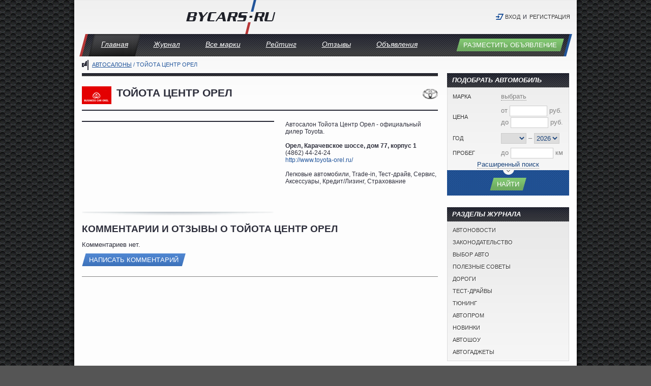

--- FILE ---
content_type: text/html; charset=UTF-8
request_url: https://bycars.ru/dealers/toyota-tsentr-orel_2351
body_size: 30301
content:
<!DOCTYPE html PUBLIC "-//W3C//DTD XHTML 1.0 Strict//EN" "http://www.w3.org/TR/xhtml1/DTD/xhtml1-strict.dtd">
<html xmlns="http://www.w3.org/1999/xhtml" xml:lang="ru" lang="ru">
<head>
<meta http-equiv="Content-Type" content="text/html; charset=utf-8" />
<meta name="viewport" content="width=device-width, initial-scale=1.0" />
<meta name="referrer" content="unsafe-URL">
<title>Автосалон Тойота Центр Орел, Орел: официальный дилер Toyota, id 2351</title>
<meta name="description" content="Контакты автосалона Тойота Центр Орел, официального дилера Toyota (Орел, Карачевское шоссе, дом 77, корпус 1). ID 2351." />
<script src="/js/libs.js?5" type="text/javascript"></script>
<script src="/js/app.js?2" type="text/javascript"></script>
<link rel="stylesheet" type="text/css" href="/css/app.css?5" />
<!--[if IE]>
<link rel="stylesheet" type="text/css" href="/css/ie.css" />
<![endif]-->

<link rel="manifest" href="/manifest.json" />
<script src="https://cdn.onesignal.com/sdks/OneSignalSDK.js" async=""></script>
<!--script>
var OneSignal = window.OneSignal || [];
OneSignal.push(function() {
    OneSignal.init({
        appId: "56d345ff-eecc-4835-a543-c4c826d03cca",
    });
});
</script-->

    <!-- Yandex.RTB -->
    <script>window.yaContextCb=window.yaContextCb||[]</script>
    <script src="https://yandex.ru/ads/system/context.js" async></script>

<!--link rel="preload" as="script" href="https://nativerent.ru/js/codes/nativerent.v2.js" crossorigin>
<script src="https://nativerent.ru/js/codes/nativerent.v2.js" async crossorigin></script>
<script type="text/javascript">
    (function () {
       (window.NRentCounter = window.NRentCounter || []).push({
            id: "5e2b22b35d25e"
        });
    }());
</script-->

</head>
<body>
<!-- Yandex.RTB R-A-18378534-3 -->
<script>
window.yaContextCb.push(() => {
    Ya.Context.AdvManager.render({
        "blockId": "R-A-18378534-3",
        "type": "fullscreen",
        "platform": "desktop"
    })
})
</script>
<!-- Yandex.RTB R-A-18378534-2 -->
<script>
window.yaContextCb.push(() => {
    Ya.Context.AdvManager.render({
        "blockId": "R-A-18378534-2",
        "type": "fullscreen",
        "platform": "touch"
    })
})
</script>
<!-- Yandex.RTB R-A-18378534-4 -->
<script>
window.yaContextCb.push(() => {
    Ya.Context.AdvManager.render({
        "blockId": "R-A-18378534-4",
        "type": "floorAd",
        "platform": "touch"
    })
})
</script>



<div id="page">
    <div id="header">
        <div id="logo">
            <a href="/"><img src="/img/bycars.png" width="176" height="67" alt="ByCars.ru" /></a>
        </div>
        <div id="userPanel">
    <ul class="user-menu">
    <li class="login grey"><a href="/users/login" class="modal" title="Авторизация">Вход</a></li>
    <li>и</li>
    <li class="grey"><a href="/users/register" class="modal" title="Регистрация">Регистрация</a></li>
    </ul>
</div>
    </div>

    <div id="mainMenu">
<ul class="lavaLamp">
			<li><a href="/">Главная</a></li>
			<li><a href="/journal">Журнал</a></li>
			<li><a href="/catalog">Все марки</a></li>
			<li><a href="/rating">Рейтинг</a></li>
			<li><a href="/reviews">Отзывы</a></li>
			<li><a href="/board">Объявления</a></li>
	</ul>        <div class="fr">
            <a href="/board/post" class="submit" title="Разместить объявление">Разместить объявление</a>
        </div>
    </div>

<!--ins class="adsbygoogle"
     style="display:block"
     data-ad-client="ca-pub-8306438796578907"
     data-ad-slot="8444991374"
     data-ad-format="auto"
     data-full-width-responsive="true"></ins-->

    <div id="content">
        <div class="breadCrumbs">
<a href="/dealers">Автосалоны</a> / Тойота Центр Орел</div>

        
        <div class="cColumn">
            <div class="sep"></div>            <div class="dealerPage">
        <div class="dealerMakes">
            <a href="/dealers/toyota" title="Автосалоны Toyota, Дилеры Toyota"><img src="/upload/makes/166_30.png" alt="Toyota" /></a>
        </div>
    
        <img src="/upload/dealers/2351.png" alt="Тойота Центр Орел" class="logo" />
    	<h1>
		Тойота Центр Орел
			</h1>

	<hr class="thick" />

	<div class="mapBottom"><div class="map" id="map">
		<div id="ymap"></div>
	</div></div>

	<div class="address" id="address">
        Автосалон Тойота Центр Орел - официальный дилер Toyota.<br />
        <br />
		<strong>Орел, Карачевское шоссе, дом 77, корпус 1</strong><br />
		(4862) 44-24-24<br />
				<a href="http://www.toyota-orel.ru/" target="_blank">http://www.toyota-orel.ru/</a><br />        <br />
Легковые автомобили, Trade-in, Тест-драйв, Сервис, Аксессуары, Кредит/Лизинг, Страхование	</div>
	<div class="clr"></div>
<div class="comments" id="dealers2351_comments-all">
    <div class="h2 fl">Комментарии и отзывы о Тойота Центр Орел</div>
<div class="clr"></div>

<div id="dealers2351_comments_more" style="display:none;">
</div>
<div id="dealers2351_comments">
			<div id="dealers2351_no_comments"><p>Комментариев нет.</p></div>
	</div>
<a href="/users/login" class="modal submit blue" title="Авторизация">Написать комментарий</a>
</div>
<hr /><br />
<script type="text/javascript">
$(document).ready(function() {
    $(document).on('click', '#dealers2351_comments-more', function() {
        var t = $(this);
        $.get('/comments/load/dealers/2351/0', function(data) {
            $('#dealers2351_comments_more').html(data).slideDown($('#dealers2351_comments_more').height(), 'linear', function() {
                t.slideUp();
            });
        });
        return false;
    });
});
</script>
</div>
<script src="https://api-maps.yandex.ru/1.1/index.xml?key=AK1vJE8BAAAAsvj6UwIA73AsW77r_POX-k-cITO4H06CUNwAAAAAAAAAAADshX5X5oUq-UxKDfjRjizqD8zftw==" type="text/javascript"></script>
<script type="text/javascript">
$(document).ready(function() {
    var timer = 0;
    $('#map').hover(
        function(e) {
            clearTimeout(timer);
            var that = $(this);
            timer = setTimeout(function() {
                $('#address').hide();
                that.stop().animate({width:700,height:300}, function() {
                    $.ymap.showControls();
                });
            }, 500);
        },
        function(e) {
            clearTimeout(timer);
            $(this).stop().animate({width:378,height:170}, function() { $('#address').show('fade'); });
            $.ymap.hideControls();
        }
    );
    $('#ymap').ymap({
        search: false,
        show_controls: false,
        center: [ 36.030331, 52.946308 ],
        zoom: 16,
        placemarks: [
            { id: 2351, x: 36.030331, y: 52.946308, logo: false, iconContent: 'Тойота Центр Орел', draggable: false }
        ]
    });
    });
</script>

                        <div id="yandex_ad_content" style="margin:15px 0;"><div id="yandex_rtb_R-A-138685-1"></div></div>
        </div>

        <div class="rColumn">
            
            <!--noindex-->
            <div id="searchPanel" class="tBlock form">
	<div class="title">Подобрать автомобиль</div>
    <form action="/board" method="get" id="search-form">
    <input type="hidden" name="s" value="1" />
    <div class="content no-padding">
        <table class="main" width="100%"><tbody>
        <tr>
            <th width="95"><label>Марка</label></th>
            <td><a href="#" class="inline tooltip-title" id="search-make-choose-link" title="Выберите марку или модель">выбрать</a></td>
        </tr>
        <tr id="search-make-container" style="display:none;">
            <td colspan="2"><div id="search-makes" class="pad10">
            </div></td>
        </tr>
        <tr>
            <th><label>Цена</label></th>
            <td>
                <p>от <input type="text" name="pf" id="search-price_from" value="" style="width:70px;" /> руб.</p>
                <p>до <input type="text" name="pt" id="search-price_to" value="" style="width:70px;" /> руб.</p>
                <a href="#" id="search-price-choose-link" class="hdn"></a>
            </td>
        </tr>
        <tr>
            <th><label>Год</label></th>
            <td>
                <select name="yf" id="search-year_from">
                <option value="0"></option>
                                    <option value="2026">2026</option>
                                    <option value="2025">2025</option>
                                    <option value="2024">2024</option>
                                    <option value="2023">2023</option>
                                    <option value="2022">2022</option>
                                    <option value="2021">2021</option>
                                    <option value="2020">2020</option>
                                    <option value="2019">2019</option>
                                    <option value="2018">2018</option>
                                    <option value="2017">2017</option>
                                    <option value="2016">2016</option>
                                    <option value="2015">2015</option>
                                    <option value="2014">2014</option>
                                    <option value="2013">2013</option>
                                    <option value="2012">2012</option>
                                    <option value="2011">2011</option>
                                    <option value="2010">2010</option>
                                    <option value="2009">2009</option>
                                    <option value="2008">2008</option>
                                    <option value="2007">2007</option>
                                    <option value="2006">2006</option>
                                    <option value="2005">2005</option>
                                    <option value="2004">2004</option>
                                    <option value="2003">2003</option>
                                    <option value="2002">2002</option>
                                    <option value="2001">2001</option>
                                    <option value="2000">2000</option>
                                    <option value="1999">1999</option>
                                    <option value="1998">1998</option>
                                    <option value="1997">1997</option>
                                    <option value="1996">1996</option>
                                    <option value="1995">1995</option>
                                    <option value="1994">1994</option>
                                    <option value="1993">1993</option>
                                    <option value="1992">1992</option>
                                    <option value="1991">1991</option>
                                    <option value="1990">1990</option>
                                    <option value="1989">1989</option>
                                    <option value="1988">1988</option>
                                    <option value="1987">1987</option>
                                    <option value="1986">1986</option>
                                    <option value="1985">1985</option>
                                    <option value="1984">1984</option>
                                    <option value="1983">1983</option>
                                    <option value="1982">1982</option>
                                    <option value="1981">1981</option>
                                    <option value="1980">1980</option>
                                    <option value="1979">1979</option>
                                    <option value="1978">1978</option>
                                    <option value="1977">1977</option>
                                    <option value="1976">1976</option>
                                    <option value="1975">1975</option>
                                    <option value="1974">1974</option>
                                    <option value="1973">1973</option>
                                    <option value="1972">1972</option>
                                    <option value="1971">1971</option>
                                    <option value="1970">1970</option>
                                </select>
                &ndash;
                <select name="yt" id="search-year_to">
                                    <option value="2026">2026</option>
                                    <option value="2025">2025</option>
                                    <option value="2024">2024</option>
                                    <option value="2023">2023</option>
                                    <option value="2022">2022</option>
                                    <option value="2021">2021</option>
                                    <option value="2020">2020</option>
                                    <option value="2019">2019</option>
                                    <option value="2018">2018</option>
                                    <option value="2017">2017</option>
                                    <option value="2016">2016</option>
                                    <option value="2015">2015</option>
                                    <option value="2014">2014</option>
                                    <option value="2013">2013</option>
                                    <option value="2012">2012</option>
                                    <option value="2011">2011</option>
                                    <option value="2010">2010</option>
                                    <option value="2009">2009</option>
                                    <option value="2008">2008</option>
                                    <option value="2007">2007</option>
                                    <option value="2006">2006</option>
                                    <option value="2005">2005</option>
                                    <option value="2004">2004</option>
                                    <option value="2003">2003</option>
                                    <option value="2002">2002</option>
                                    <option value="2001">2001</option>
                                    <option value="2000">2000</option>
                                    <option value="1999">1999</option>
                                    <option value="1998">1998</option>
                                    <option value="1997">1997</option>
                                    <option value="1996">1996</option>
                                    <option value="1995">1995</option>
                                    <option value="1994">1994</option>
                                    <option value="1993">1993</option>
                                    <option value="1992">1992</option>
                                    <option value="1991">1991</option>
                                    <option value="1990">1990</option>
                                    <option value="1989">1989</option>
                                    <option value="1988">1988</option>
                                    <option value="1987">1987</option>
                                    <option value="1986">1986</option>
                                    <option value="1985">1985</option>
                                    <option value="1984">1984</option>
                                    <option value="1983">1983</option>
                                    <option value="1982">1982</option>
                                    <option value="1981">1981</option>
                                    <option value="1980">1980</option>
                                    <option value="1979">1979</option>
                                    <option value="1978">1978</option>
                                    <option value="1977">1977</option>
                                    <option value="1976">1976</option>
                                    <option value="1975">1975</option>
                                    <option value="1974">1974</option>
                                    <option value="1973">1973</option>
                                    <option value="1972">1972</option>
                                    <option value="1971">1971</option>
                                    <option value="1970">1970</option>
                                </select>
                <a href="#" id="search-year-choose-link" class="hdn"></a>
            </td>
        </tr>
        <tr>
            <th><label>Пробег</label></th>
            <td>
                до <input type="text" name="m" id="search-mileage" value="" style="width:80px;" /> км
                <a href="#" id="search-mileage-choose-link" class="hdn"></a>
            </td>
        </tr>
        </tbody></table>
        <div id="search-extended" style="display:none;">
            <table class="main" width="100%"><tbody>
                        <tr valign="top">
                <th width="95"><label>Кузов</label></th>
                <td><a href="#" class="inline" id="search-body-choose-link">
                любой                </a></td>
            </tr>
                        <tr valign="top">
                <th><label>Цвет</label></th>
                <td><a href="#" class="inline" id="search-color-choose-link">любой</a></td>
            </tr>
                        <tr valign="top">
                <th><label>Двигатель</label></th>
                <td>
                    <a href="#" class="inline" id="search-engine-choose-link">любой</a>
                                        <div id="search-engine-volume" style="display:none;">
                        <a href="#" class="inline filled"></a>
                        <input type="hidden" id="search-panel-engine_vol_from" name="evf" value="" />
                        <input type="hidden" id="search-panel-engine_vol_to" name="evt" value="" />
                    </div>
                                        <div id="search-engine-power" style="display:none;">
                        <a href="#" class="inline filled"></a>
                        <input type="hidden" id="search-panel-engine_power_from" name="epf" value="" />
                        <input type="hidden" id="search-panel-engine_power_to" name="ept" value="" />
                    </div>
                </td>
            </tr>
                        <tr valign="top">
                <th><label>Привод</label></th>
                <td><a href="#" class="inline" id="search-drive-choose-link">любой</a></td>
            </tr>
                        <tr valign="top">
                <th><label>КПП</label></th>
                <td><a href="#" class="inline" id="search-gearbox-choose-link">любая</a></td>
            </tr>
                        <tr valign="top">
                <th><label>Состояние</label></th>
                <td><a href="#" class="inline" id="search-condition-choose-link">любое</a></td>
            </tr>
            <tr>
                <th><label>Руль</label></th>
                <td><a href="#" class="inline" id="search-wheel-choose-link">любой</a><input id="search-wheel-value" type="hidden" name="w" value="0" /></td>
            </tr>
            <tr>
                <th><label>Опции</label></th>
                <td><a href="#" class="inline" id="search-equipment-choose-link">любые</a></td>
            </tr>
            <tr id="search-equipment-selected" style="display:none;">
                <td colspan="2"><div id="tooltip-search-equipment" class="pad10"></div></td>
            </tr>
            <tr><td class="wide" colspan="2">
                <label><input type="checkbox" id="search-only_photo-choose" name="op" value="1" class="middle" /> только с фото</label><br />
                <label><input type="checkbox" id="search-only_vin-choose" name="ov" value="1"  class="middle" /> только c VIN</label><br />
            </td></tr>
            </tbody></table>
        </div>
        <div class="extended"><a href="#" class="inline" id="search-extended-choose">Расширенный поиск</a></div>
    </div>
    <div class="bottom">
        <a href="#" class="tail_sm"></a>
        <div class="submit">
            Найти
            <input type="submit" value="Найти" />
        </div>
        <div class="clr"></div>
    </div>
    </form>
</div>

<script type="text/javascript">
function search_result_update() {
    return true;
}
</script>

<div id="search-make-choose" style="display:none" title="Марка или модель">
    <p class="right">В скобках указано количество объявлений.</p>
    <ul class="makes">
        <li id="search-make2" class="make" data-id="2">
            <label class="tick"></label>
                        <img src="/upload/makes/2_30.png" width="30" height="30" class="middle" alt="Acura" />
                        <a href="#">Acura</a> <span>(6)</span>
            <div class="models" style="display:none;">
                <ul><li class="models_all"><a href="#" id="search-mk2">Все модели</a></li></ul>
                <ul class="models-list">
                <li class="model7">
                    <a href="#" id="search-md7" data-id="7">MDX</a> <span>(3)</span>
                </li>
                <li class="model14">
                    <a href="#" id="search-md14" data-id="14">TSX</a> <span>(3)</span>
                </li>
                </ul>
            </div>
        </li>
        <li id="search-make3" class="make" data-id="3">
            <label class="tick"></label>
                        <img src="/upload/makes/3_30.png" width="30" height="30" class="middle" alt="Alfa Romeo" />
                        <a href="#">Alfa Romeo</a> <span>(92)</span>
            <div class="models" style="display:none;">
                <ul><li class="models_all"><a href="#" id="search-mk3">Все модели</a></li></ul>
                <ul class="models-list">
                <li class="model35">
                    <a href="#" id="search-md35" data-id="35">Giulietta</a> <span>(9)</span>
                </li>
                <li class="model20">
                    <a href="#" id="search-md20" data-id="20">159</a> <span>(11)</span>
                </li>
                <li class="model41">
                    <a href="#" id="search-md41" data-id="41">Spider</a> <span>(1)</span>
                </li>
                <li class="model17">
                    <a href="#" id="search-md17" data-id="17">147</a> <span>(25)</span>
                </li>
                <li class="model36">
                    <a href="#" id="search-md36" data-id="36">GT</a> <span>(6)</span>
                </li>
                <li class="model22">
                    <a href="#" id="search-md22" data-id="22">166</a> <span>(5)</span>
                </li>
                <li class="model38">
                    <a href="#" id="search-md38" data-id="38">GTV</a> <span>(1)</span>
                </li>
                <li class="model19">
                    <a href="#" id="search-md19" data-id="19">156</a> <span>(21)</span>
                </li>
                <li class="model15">
                    <a href="#" id="search-md15" data-id="15">145</a> <span>(2)</span>
                </li>
                <li class="model16">
                    <a href="#" id="search-md16" data-id="16">146</a> <span>(5)</span>
                </li>
                <li class="model21">
                    <a href="#" id="search-md21" data-id="21">164</a> <span>(1)</span>
                </li>
                <li class="model-1">
                    <a href="#" id="search-md-3" data-id="-3">Другие</a> <span>(5)</span>
                </li>
                </ul>
            </div>
        </li>
        <li id="search-make8" class="make" data-id="8">
            <label class="tick"></label>
                        <img src="/upload/makes/8_30.png" width="30" height="30" class="middle" alt="Audi" />
                        <a href="#">Audi</a> <span>(831)</span>
            <div class="models" style="display:none;">
                <ul><li class="models_all"><a href="#" id="search-mk8">Все модели</a></li></ul>
                <ul class="models-list">
                <li class="model2531">
                    <a href="#" id="search-md2531" data-id="2531">A1</a> <span>(3)</span>
                </li>
                <li class="model83">
                    <a href="#" id="search-md83" data-id="83">A6</a> <span>(169)</span>
                </li>
                <li class="model2126">
                    <a href="#" id="search-md2126" data-id="2126">Q3</a> <span>(6)</span>
                </li>
                <li class="model85">
                    <a href="#" id="search-md85" data-id="85">A8</a> <span>(51)</span>
                </li>
                <li class="model91">
                    <a href="#" id="search-md91" data-id="91">R8</a> <span>(1)</span>
                </li>
                <li class="model2125">
                    <a href="#" id="search-md2125" data-id="2125">A7</a> <span>(6)</span>
                </li>
                <li class="model79">
                    <a href="#" id="search-md79" data-id="79">A4</a> <span>(299)</span>
                </li>
                <li class="model81">
                    <a href="#" id="search-md81" data-id="81">A5</a> <span>(14)</span>
                </li>
                <li class="model89">
                    <a href="#" id="search-md89" data-id="89">Q7</a> <span>(21)</span>
                </li>
                <li class="model101">
                    <a href="#" id="search-md101" data-id="101">TT</a> <span>(6)</span>
                </li>
                <li class="model78">
                    <a href="#" id="search-md78" data-id="78">A3</a> <span>(131)</span>
                </li>
                <li class="model88">
                    <a href="#" id="search-md88" data-id="88">Q5</a> <span>(18)</span>
                </li>
                <li class="model96">
                    <a href="#" id="search-md96" data-id="96">S3</a> <span>(3)</span>
                </li>
                <li class="model97">
                    <a href="#" id="search-md97" data-id="97">S4</a> <span>(2)</span>
                </li>
                <li class="model98">
                    <a href="#" id="search-md98" data-id="98">S5</a> <span>(1)</span>
                </li>
                <li class="model93">
                    <a href="#" id="search-md93" data-id="93">RS4</a> <span>(2)</span>
                </li>
                <li class="model2050">
                    <a href="#" id="search-md2050" data-id="2050">Allroad</a> <span>(5)</span>
                </li>
                <li class="model77">
                    <a href="#" id="search-md77" data-id="77">A2</a> <span>(4)</span>
                </li>
                <li class="model72">
                    <a href="#" id="search-md72" data-id="72">100</a> <span>(8)</span>
                </li>
                <li class="model75">
                    <a href="#" id="search-md75" data-id="75">80</a> <span>(58)</span>
                </li>
                <li class="model76">
                    <a href="#" id="search-md76" data-id="76">90</a> <span>(3)</span>
                </li>
                <li class="model-1">
                    <a href="#" id="search-md-8" data-id="-8">Другие</a> <span>(20)</span>
                </li>
                </ul>
            </div>
        </li>
        <li id="search-make12" class="make" data-id="12">
            <label class="tick"></label>
                        <img src="/upload/makes/12_30.png" width="30" height="30" class="middle" alt="BAW" />
                        <a href="#">BAW</a> <span>(2)</span>
            <div class="models" style="display:none;">
                <ul><li class="models_all"><a href="#" id="search-mk12">Все модели</a></li></ul>
                <ul class="models-list">
                <li class="model115">
                    <a href="#" id="search-md115" data-id="115">Fenix</a> <span>(2)</span>
                </li>
                </ul>
            </div>
        </li>
        <li id="search-make15" class="make" data-id="15">
            <label class="tick"></label>
                        <img src="/upload/makes/15_30.png" width="30" height="30" class="middle" alt="Bentley" />
                        <a href="#">Bentley</a> <span>(5)</span>
            <div class="models" style="display:none;">
                <ul><li class="models_all"><a href="#" id="search-mk15">Все модели</a></li></ul>
                <ul class="models-list">
                <li class="model122">
                    <a href="#" id="search-md122" data-id="122">Continental</a> <span>(2)</span>
                </li>
                <li class="model-1">
                    <a href="#" id="search-md-15" data-id="-15">Другие</a> <span>(3)</span>
                </li>
                </ul>
            </div>
        </li>
        <li id="search-make20" class="make" data-id="20">
            <label class="tick"></label>
                        <img src="/upload/makes/20_30.png" width="30" height="30" class="middle" alt="BMW" />
                        <a href="#">BMW</a> <span>(543)</span>
            <div class="models" style="display:none;">
                <ul><li class="models_all"><a href="#" id="search-mk20">Все модели</a></li></ul>
                <ul class="models-list">
                <li class="model132">
                    <a href="#" id="search-md132" data-id="132">1er</a> <span>(4)</span>
                </li>
                <li class="model138">
                    <a href="#" id="search-md138" data-id="138">M</a> <span>(4)</span>
                </li>
                <li class="model141">
                    <a href="#" id="search-md141" data-id="141">X</a> <span>(51)</span>
                </li>
                <li class="model133">
                    <a href="#" id="search-md133" data-id="133">3er</a> <span>(17)</span>
                </li>
                <li class="model134">
                    <a href="#" id="search-md134" data-id="134">5er</a> <span>(27)</span>
                </li>
                <li class="model136">
                    <a href="#" id="search-md136" data-id="136">7er</a> <span>(8)</span>
                </li>
                <li class="model2049">
                    <a href="#" id="search-md2049" data-id="2049">Gran Turismo</a> <span>(1)</span>
                </li>
                <li class="model2055">
                    <a href="#" id="search-md2055" data-id="2055">02 (E10)</a> <span>(1)</span>
                </li>
                <li class="model-1">
                    <a href="#" id="search-md-20" data-id="-20">Другие</a> <span>(430)</span>
                </li>
                </ul>
            </div>
        </li>
        <li id="search-make19" class="make" data-id="19">
            <label class="tick"></label>
                        <img src="/img/px.gif" width="30" height="30" class="middle" alt="BMW Alpina" />
                        <a href="#">BMW Alpina</a> <span>(3)</span>
            <div class="models" style="display:none;">
                <ul><li class="models_all"><a href="#" id="search-mk19">Все модели</a></li></ul>
                <ul class="models-list">
                <li class="model2315">
                    <a href="#" id="search-md2315" data-id="2315">B6</a> <span>(2)</span>
                </li>
                <li class="model2321">
                    <a href="#" id="search-md2321" data-id="2321">D10</a> <span>(1)</span>
                </li>
                </ul>
            </div>
        </li>
        <li id="search-make21" class="make" data-id="21">
            <label class="tick"></label>
                        <img src="/img/px.gif" width="30" height="30" class="middle" alt="Brilliance" />
                        <a href="#">Brilliance</a> <span>(1)</span>
            <div class="models" style="display:none;">
                <ul><li class="models_all"><a href="#" id="search-mk21">Все модели</a></li></ul>
                <ul class="models-list">
                <li class="model2504">
                    <a href="#" id="search-md2504" data-id="2504">V5</a> <span>(1)</span>
                </li>
                </ul>
            </div>
        </li>
        <li id="search-make25" class="make" data-id="25">
            <label class="tick"></label>
                        <img src="/upload/makes/25_30.png" width="30" height="30" class="middle" alt="BYD" />
                        <a href="#">BYD</a> <span>(2)</span>
            <div class="models" style="display:none;">
                <ul><li class="models_all"><a href="#" id="search-mk25">Все модели</a></li></ul>
                <ul class="models-list">
                <li class="model174">
                    <a href="#" id="search-md174" data-id="174">F3</a> <span>(2)</span>
                </li>
                </ul>
            </div>
        </li>
        <li id="search-make26" class="make" data-id="26">
            <label class="tick"></label>
                        <img src="/upload/makes/26_30.png" width="30" height="30" class="middle" alt="Cadillac" />
                        <a href="#">Cadillac</a> <span>(8)</span>
            <div class="models" style="display:none;">
                <ul><li class="models_all"><a href="#" id="search-mk26">Все модели</a></li></ul>
                <ul class="models-list">
                <li class="model188">
                    <a href="#" id="search-md188" data-id="188">SRX</a> <span>(3)</span>
                </li>
                <li class="model183">
                    <a href="#" id="search-md183" data-id="183">Escalade</a> <span>(1)</span>
                </li>
                <li class="model189">
                    <a href="#" id="search-md189" data-id="189">STS</a> <span>(1)</span>
                </li>
                <li class="model182">
                    <a href="#" id="search-md182" data-id="182">Eldorado</a> <span>(1)</span>
                </li>
                <li class="model175">
                    <a href="#" id="search-md175" data-id="175">Allante</a> <span>(1)</span>
                </li>
                <li class="model-1">
                    <a href="#" id="search-md-26" data-id="-26">Другие</a> <span>(1)</span>
                </li>
                </ul>
            </div>
        </li>
        <li id="search-make202" class="make" data-id="202">
            <label class="tick"></label>
                        <img src="/img/px.gif" width="30" height="30" class="middle" alt="Changan" />
                        <a href="#">Changan</a> <span>(2)</span>
            <div class="models" style="display:none;">
                <ul><li class="models_all"><a href="#" id="search-mk202">Все модели</a></li></ul>
                <ul class="models-list">
                <li class="model-1">
                    <a href="#" id="search-md-202" data-id="-202">Другие</a> <span>(2)</span>
                </li>
                </ul>
            </div>
        </li>
        <li id="search-make32" class="make" data-id="32">
            <label class="tick"></label>
                        <img src="/upload/makes/32_30.png" width="30" height="30" class="middle" alt="Chery" />
                        <a href="#">Chery</a> <span>(28)</span>
            <div class="models" style="display:none;">
                <ul><li class="models_all"><a href="#" id="search-mk32">Все модели</a></li></ul>
                <ul class="models-list">
                <li class="model2130">
                    <a href="#" id="search-md2130" data-id="2130">Bonus (A13)</a> <span>(2)</span>
                </li>
                <li class="model2132">
                    <a href="#" id="search-md2132" data-id="2132">Very</a> <span>(3)</span>
                </li>
                <li class="model2131">
                    <a href="#" id="search-md2131" data-id="2131">IndiS (S18D)</a> <span>(3)</span>
                </li>
                <li class="model2058">
                    <a href="#" id="search-md2058" data-id="2058">M11</a> <span>(1)</span>
                </li>
                <li class="model205">
                    <a href="#" id="search-md205" data-id="205">Tiggo</a> <span>(6)</span>
                </li>
                <li class="model201">
                    <a href="#" id="search-md201" data-id="201">Fora</a> <span>(4)</span>
                </li>
                <li class="model202">
                    <a href="#" id="search-md202" data-id="202">Kimo (A1)</a> <span>(1)</span>
                </li>
                <li class="model204">
                    <a href="#" id="search-md204" data-id="204">QQ6 (S21)</a> <span>(3)</span>
                </li>
                <li class="model198">
                    <a href="#" id="search-md198" data-id="198">Amulet</a> <span>(3)</span>
                </li>
                <li class="model203">
                    <a href="#" id="search-md203" data-id="203">Sweet (QQ)</a> <span>(1)</span>
                </li>
                <li class="model-1">
                    <a href="#" id="search-md-32" data-id="-32">Другие</a> <span>(1)</span>
                </li>
                </ul>
            </div>
        </li>
        <li id="search-make33" class="make" data-id="33">
            <label class="tick"></label>
                        <img src="/upload/makes/33_30.png" width="30" height="30" class="middle" alt="Chevrolet" />
                        <a href="#">Chevrolet</a> <span>(224)</span>
            <div class="models" style="display:none;">
                <ul><li class="models_all"><a href="#" id="search-mk33">Все модели</a></li></ul>
                <ul class="models-list">
                <li class="model209">
                    <a href="#" id="search-md209" data-id="209">Aveo</a> <span>(50)</span>
                </li>
                <li class="model212">
                    <a href="#" id="search-md212" data-id="212">Camaro</a> <span>(1)</span>
                </li>
                <li class="model214">
                    <a href="#" id="search-md214" data-id="214">Captiva</a> <span>(13)</span>
                </li>
                <li class="model222">
                    <a href="#" id="search-md222" data-id="222">Cruze</a> <span>(39)</span>
                </li>
                <li class="model2133">
                    <a href="#" id="search-md2133" data-id="2133">Orlando</a> <span>(4)</span>
                </li>
                <li class="model242">
                    <a href="#" id="search-md242" data-id="242">Spark</a> <span>(14)</span>
                </li>
                <li class="model232">
                    <a href="#" id="search-md232" data-id="232">Malibu</a> <span>(1)</span>
                </li>
                <li class="model244">
                    <a href="#" id="search-md244" data-id="244">Suburban</a> <span>(1)</span>
                </li>
                <li class="model245">
                    <a href="#" id="search-md245" data-id="245">Tahoe</a> <span>(3)</span>
                </li>
                <li class="model223">
                    <a href="#" id="search-md223" data-id="223">Epica</a> <span>(2)</span>
                </li>
                <li class="model247">
                    <a href="#" id="search-md247" data-id="247">TrailBlazer</a> <span>(4)</span>
                </li>
                <li class="model2065">
                    <a href="#" id="search-md2065" data-id="2065">Silverado</a> <span>(1)</span>
                </li>
                <li class="model221">
                    <a href="#" id="search-md221" data-id="221">Corvette</a> <span>(2)</span>
                </li>
                <li class="model230">
                    <a href="#" id="search-md230" data-id="230">Lanos</a> <span>(16)</span>
                </li>
                <li class="model237">
                    <a href="#" id="search-md237" data-id="237">Nubira</a> <span>(2)</span>
                </li>
                <li class="model229">
                    <a href="#" id="search-md229" data-id="229">Lacetti</a> <span>(29)</span>
                </li>
                <li class="model236">
                    <a href="#" id="search-md236" data-id="236">Niva</a> <span>(29)</span>
                </li>
                <li class="model213">
                    <a href="#" id="search-md213" data-id="213">Caprice</a> <span>(1)</span>
                </li>
                <li class="model-1">
                    <a href="#" id="search-md-33" data-id="-33">Другие</a> <span>(12)</span>
                </li>
                </ul>
            </div>
        </li>
        <li id="search-make34" class="make" data-id="34">
            <label class="tick"></label>
                        <img src="/upload/makes/34_30.png" width="30" height="30" class="middle" alt="Chrysler" />
                        <a href="#">Chrysler</a> <span>(45)</span>
            <div class="models" style="display:none;">
                <ul><li class="models_all"><a href="#" id="search-mk34">Все модели</a></li></ul>
                <ul class="models-list">
                <li class="model254">
                    <a href="#" id="search-md254" data-id="254">300C</a> <span>(6)</span>
                </li>
                <li class="model264">
                    <a href="#" id="search-md264" data-id="264">Grand Voyager</a> <span>(8)</span>
                </li>
                <li class="model273">
                    <a href="#" id="search-md273" data-id="273">Town and Country</a> <span>(1)</span>
                </li>
                <li class="model271">
                    <a href="#" id="search-md271" data-id="271">Sebring</a> <span>(2)</span>
                </li>
                <li class="model276">
                    <a href="#" id="search-md276" data-id="276">Voyager</a> <span>(11)</span>
                </li>
                <li class="model268">
                    <a href="#" id="search-md268" data-id="268">Pacifica</a> <span>(2)</span>
                </li>
                <li class="model270">
                    <a href="#" id="search-md270" data-id="270">PT Cruiser</a> <span>(5)</span>
                </li>
                <li class="model260">
                    <a href="#" id="search-md260" data-id="260">Concorde</a> <span>(1)</span>
                </li>
                <li class="model257">
                    <a href="#" id="search-md257" data-id="257">300M</a> <span>(2)</span>
                </li>
                <li class="model272">
                    <a href="#" id="search-md272" data-id="272">Stratus</a> <span>(2)</span>
                </li>
                <li class="model-1">
                    <a href="#" id="search-md-34" data-id="-34">Другие</a> <span>(5)</span>
                </li>
                </ul>
            </div>
        </li>
        <li id="search-make35" class="make" data-id="35">
            <label class="tick"></label>
                        <img src="/upload/makes/35_30.png" width="30" height="30" class="middle" alt="Citroen" />
                        <a href="#">Citroen</a> <span>(454)</span>
            <div class="models" style="display:none;">
                <ul><li class="models_all"><a href="#" id="search-mk35">Все модели</a></li></ul>
                <ul class="models-list">
                <li class="model2509">
                    <a href="#" id="search-md2509" data-id="2509">C-Elysee</a> <span>(4)</span>
                </li>
                <li class="model283">
                    <a href="#" id="search-md283" data-id="283">C-Crosser</a> <span>(5)</span>
                </li>
                <li class="model288">
                    <a href="#" id="search-md288" data-id="288">C4</a> <span>(77)</span>
                </li>
                <li class="model2137">
                    <a href="#" id="search-md2137" data-id="2137">DS4</a> <span>(6)</span>
                </li>
                <li class="model291">
                    <a href="#" id="search-md291" data-id="291">C5</a> <span>(77)</span>
                </li>
                <li class="model286">
                    <a href="#" id="search-md286" data-id="286">C3</a> <span>(74)</span>
                </li>
                <li class="model295">
                    <a href="#" id="search-md295" data-id="295">DS3</a> <span>(4)</span>
                </li>
                <li class="model280">
                    <a href="#" id="search-md280" data-id="280">Berlingo</a> <span>(44)</span>
                </li>
                <li class="model285">
                    <a href="#" id="search-md285" data-id="285">C2</a> <span>(8)</span>
                </li>
                <li class="model284">
                    <a href="#" id="search-md284" data-id="284">C1</a> <span>(15)</span>
                </li>
                <li class="model292">
                    <a href="#" id="search-md292" data-id="292">C6</a> <span>(1)</span>
                </li>
                <li class="model307">
                    <a href="#" id="search-md307" data-id="307">Xsara</a> <span>(24)</span>
                </li>
                <li class="model293">
                    <a href="#" id="search-md293" data-id="293">C8</a> <span>(5)</span>
                </li>
                <li class="model298">
                    <a href="#" id="search-md298" data-id="298">Evasion</a> <span>(2)</span>
                </li>
                <li class="model303">
                    <a href="#" id="search-md303" data-id="303">Saxo</a> <span>(12)</span>
                </li>
                <li class="model305">
                    <a href="#" id="search-md305" data-id="305">Xantia</a> <span>(7)</span>
                </li>
                <li class="model306">
                    <a href="#" id="search-md306" data-id="306">XM</a> <span>(1)</span>
                </li>
                <li class="model2136">
                    <a href="#" id="search-md2136" data-id="2136">DS</a> <span>(4)</span>
                </li>
                <li class="model-1">
                    <a href="#" id="search-md-35" data-id="-35">Другие</a> <span>(84)</span>
                </li>
                </ul>
            </div>
        </li>
        <li id="search-make38" class="make" data-id="38">
            <label class="tick"></label>
                        <img src="/img/px.gif" width="30" height="30" class="middle" alt="Dacia" />
                        <a href="#">Dacia</a> <span>(98)</span>
            <div class="models" style="display:none;">
                <ul><li class="models_all"><a href="#" id="search-mk38">Все модели</a></li></ul>
                <ul class="models-list">
                <li class="model2344">
                    <a href="#" id="search-md2344" data-id="2344">Duster</a> <span>(23)</span>
                </li>
                <li class="model2345">
                    <a href="#" id="search-md2345" data-id="2345">Sandero</a> <span>(27)</span>
                </li>
                <li class="model317">
                    <a href="#" id="search-md317" data-id="317">Logan</a> <span>(23)</span>
                </li>
                <li class="model-1">
                    <a href="#" id="search-md-38" data-id="-38">Другие</a> <span>(25)</span>
                </li>
                </ul>
            </div>
        </li>
        <li id="search-make40" class="make" data-id="40">
            <label class="tick"></label>
                        <img src="/upload/makes/40_30.png" width="30" height="30" class="middle" alt="Daewoo" />
                        <a href="#">Daewoo</a> <span>(190)</span>
            <div class="models" style="display:none;">
                <ul><li class="models_all"><a href="#" id="search-mk40">Все модели</a></li></ul>
                <ul class="models-list">
                <li class="model334">
                    <a href="#" id="search-md334" data-id="334">Nexia</a> <span>(45)</span>
                </li>
                <li class="model2080">
                    <a href="#" id="search-md2080" data-id="2080">Gentra</a> <span>(1)</span>
                </li>
                <li class="model335">
                    <a href="#" id="search-md335" data-id="335">Nubira</a> <span>(12)</span>
                </li>
                <li class="model325">
                    <a href="#" id="search-md325" data-id="325">Kalos</a> <span>(2)</span>
                </li>
                <li class="model332">
                    <a href="#" id="search-md332" data-id="332">Matiz</a> <span>(59)</span>
                </li>
                <li class="model330">
                    <a href="#" id="search-md330" data-id="330">Leganza</a> <span>(7)</span>
                </li>
                <li class="model328">
                    <a href="#" id="search-md328" data-id="328">Lanos (Sens)</a> <span>(1)</span>
                </li>
                <li class="model323">
                    <a href="#" id="search-md323" data-id="323">Espero</a> <span>(1)</span>
                </li>
                <li class="model336">
                    <a href="#" id="search-md336" data-id="336">Prince</a> <span>(1)</span>
                </li>
                <li class="model339">
                    <a href="#" id="search-md339" data-id="339">Tico</a> <span>(12)</span>
                </li>
                <li class="model-1">
                    <a href="#" id="search-md-40" data-id="-40">Другие</a> <span>(49)</span>
                </li>
                </ul>
            </div>
        </li>
        <li id="search-make41" class="make" data-id="41">
            <label class="tick"></label>
                        <img src="/img/px.gif" width="30" height="30" class="middle" alt="DAF" />
                        <a href="#">DAF</a> <span>(1)</span>
            <div class="models" style="display:none;">
                <ul><li class="models_all"><a href="#" id="search-mk41">Все модели</a></li></ul>
                <ul class="models-list">
                <li class="model340">
                    <a href="#" id="search-md340" data-id="340">46</a> <span>(1)</span>
                </li>
                </ul>
            </div>
        </li>
        <li id="search-make42" class="make" data-id="42">
            <label class="tick"></label>
                        <img src="/img/px.gif" width="30" height="30" class="middle" alt="Daihatsu" />
                        <a href="#">Daihatsu</a> <span>(7)</span>
            <div class="models" style="display:none;">
                <ul><li class="models_all"><a href="#" id="search-mk42">Все модели</a></li></ul>
                <ul class="models-list">
                <li class="model347">
                    <a href="#" id="search-md347" data-id="347">Be-go</a> <span>(1)</span>
                </li>
                <li class="model364">
                    <a href="#" id="search-md364" data-id="364">Sirion</a> <span>(1)</span>
                </li>
                <li class="model2358">
                    <a href="#" id="search-md2358" data-id="2358">Trevis</a> <span>(1)</span>
                </li>
                <li class="model366">
                    <a href="#" id="search-md366" data-id="366">YRV</a> <span>(1)</span>
                </li>
                <li class="model2350">
                    <a href="#" id="search-md2350" data-id="2350">Mira Gino</a> <span>(1)</span>
                </li>
                <li class="model344">
                    <a href="#" id="search-md344" data-id="344">Altis</a> <span>(1)</span>
                </li>
                <li class="model345">
                    <a href="#" id="search-md345" data-id="345">Applause</a> <span>(1)</span>
                </li>
                </ul>
            </div>
        </li>
        <li id="search-make46" class="make" data-id="46">
            <label class="tick"></label>
                        <img src="/img/px.gif" width="30" height="30" class="middle" alt="Derways" />
                        <a href="#">Derways</a> <span>(1)</span>
            <div class="models" style="display:none;">
                <ul><li class="models_all"><a href="#" id="search-mk46">Все модели</a></li></ul>
                <ul class="models-list">
                <li class="model376">
                    <a href="#" id="search-md376" data-id="376">Aurora</a> <span>(1)</span>
                </li>
                </ul>
            </div>
        </li>
        <li id="search-make47" class="make" data-id="47">
            <label class="tick"></label>
                        <img src="/upload/makes/47_30.png" width="30" height="30" class="middle" alt="Dodge" />
                        <a href="#">Dodge</a> <span>(27)</span>
            <div class="models" style="display:none;">
                <ul><li class="models_all"><a href="#" id="search-mk47">Все модели</a></li></ul>
                <ul class="models-list">
                <li class="model384">
                    <a href="#" id="search-md384" data-id="384">Caravan</a> <span>(5)</span>
                </li>
                <li class="model385">
                    <a href="#" id="search-md385" data-id="385">Charger</a> <span>(1)</span>
                </li>
                <li class="model382">
                    <a href="#" id="search-md382" data-id="382">Caliber</a> <span>(6)</span>
                </li>
                <li class="model387">
                    <a href="#" id="search-md387" data-id="387">Durango</a> <span>(1)</span>
                </li>
                <li class="model395">
                    <a href="#" id="search-md395" data-id="395">RAM</a> <span>(2)</span>
                </li>
                <li class="model390">
                    <a href="#" id="search-md390" data-id="390">Journey</a> <span>(2)</span>
                </li>
                <li class="model394">
                    <a href="#" id="search-md394" data-id="394">Nitro</a> <span>(3)</span>
                </li>
                <li class="model393">
                    <a href="#" id="search-md393" data-id="393">Neon</a> <span>(3)</span>
                </li>
                <li class="model399">
                    <a href="#" id="search-md399" data-id="399">Stratus</a> <span>(2)</span>
                </li>
                <li class="model-1">
                    <a href="#" id="search-md-47" data-id="-47">Другие</a> <span>(2)</span>
                </li>
                </ul>
            </div>
        </li>
        <li id="search-make53" class="make" data-id="53">
            <label class="tick"></label>
                        <img src="/upload/makes/53_30.png" width="30" height="30" class="middle" alt="FAW" />
                        <a href="#">FAW</a> <span>(3)</span>
            <div class="models" style="display:none;">
                <ul><li class="models_all"><a href="#" id="search-mk53">Все модели</a></li></ul>
                <ul class="models-list">
                <li class="model2381">
                    <a href="#" id="search-md2381" data-id="2381">Vita</a> <span>(2)</span>
                </li>
                <li class="model-1">
                    <a href="#" id="search-md-53" data-id="-53">Другие</a> <span>(1)</span>
                </li>
                </ul>
            </div>
        </li>
        <li id="search-make54" class="make" data-id="54">
            <label class="tick"></label>
                        <img src="/img/px.gif" width="30" height="30" class="middle" alt="Ferrari" />
                        <a href="#">Ferrari</a> <span>(3)</span>
            <div class="models" style="display:none;">
                <ul><li class="models_all"><a href="#" id="search-mk54">Все модели</a></li></ul>
                <ul class="models-list">
                <li class="model2384">
                    <a href="#" id="search-md2384" data-id="2384">California</a> <span>(1)</span>
                </li>
                <li class="model432">
                    <a href="#" id="search-md432" data-id="432">612 Scaglietti</a> <span>(1)</span>
                </li>
                <li class="model-1">
                    <a href="#" id="search-md-54" data-id="-54">Другие</a> <span>(1)</span>
                </li>
                </ul>
            </div>
        </li>
        <li id="search-make55" class="make" data-id="55">
            <label class="tick"></label>
                        <img src="/upload/makes/55_30.png" width="30" height="30" class="middle" alt="Fiat" />
                        <a href="#">Fiat</a> <span>(612)</span>
            <div class="models" style="display:none;">
                <ul><li class="models_all"><a href="#" id="search-mk55">Все модели</a></li></ul>
                <ul class="models-list">
                <li class="model463">
                    <a href="#" id="search-md463" data-id="463">Doblo</a> <span>(22)</span>
                </li>
                <li class="model467">
                    <a href="#" id="search-md467" data-id="467">Fiorino</a> <span>(2)</span>
                </li>
                <li class="model452">
                    <a href="#" id="search-md452" data-id="452">500</a> <span>(16)</span>
                </li>
                <li class="model470">
                    <a href="#" id="search-md470" data-id="470">Linea</a> <span>(2)</span>
                </li>
                <li class="model476">
                    <a href="#" id="search-md476" data-id="476">Punto</a> <span>(131)</span>
                </li>
                <li class="model2086">
                    <a href="#" id="search-md2086" data-id="2086">New 500</a> <span>(1)</span>
                </li>
                <li class="model2141">
                    <a href="#" id="search-md2141" data-id="2141">Qubo</a> <span>(2)</span>
                </li>
                <li class="model2530">
                    <a href="#" id="search-md2530" data-id="2530">Scudo</a> <span>(1)</span>
                </li>
                <li class="model459">
                    <a href="#" id="search-md459" data-id="459">Bravo</a> <span>(34)</span>
                </li>
                <li class="model469">
                    <a href="#" id="search-md469" data-id="469">Idea</a> <span>(1)</span>
                </li>
                <li class="model462">
                    <a href="#" id="search-md462" data-id="462">Croma</a> <span>(5)</span>
                </li>
                <li class="model479">
                    <a href="#" id="search-md479" data-id="479">Sedici</a> <span>(3)</span>
                </li>
                <li class="model474">
                    <a href="#" id="search-md474" data-id="474">Panda</a> <span>(67)</span>
                </li>
                <li class="model455">
                    <a href="#" id="search-md455" data-id="455">Albea</a> <span>(5)</span>
                </li>
                <li class="model482">
                    <a href="#" id="search-md482" data-id="482">Stilo</a> <span>(26)</span>
                </li>
                <li class="model473">
                    <a href="#" id="search-md473" data-id="473">Palio</a> <span>(3)</span>
                </li>
                <li class="model486">
                    <a href="#" id="search-md486" data-id="486">Ulysse</a> <span>(3)</span>
                </li>
                <li class="model471">
                    <a href="#" id="search-md471" data-id="471">Marea</a> <span>(10)</span>
                </li>
                <li class="model472">
                    <a href="#" id="search-md472" data-id="472">Multipla</a> <span>(4)</span>
                </li>
                <li class="model458">
                    <a href="#" id="search-md458" data-id="458">Brava</a> <span>(16)</span>
                </li>
                <li class="model480">
                    <a href="#" id="search-md480" data-id="480">Seicento</a> <span>(121)</span>
                </li>
                <li class="model481">
                    <a href="#" id="search-md481" data-id="481">Siena</a> <span>(15)</span>
                </li>
                <li class="model487">
                    <a href="#" id="search-md487" data-id="487">UNO</a> <span>(15)</span>
                </li>
                <li class="model460">
                    <a href="#" id="search-md460" data-id="460">Cinquecento</a> <span>(16)</span>
                </li>
                <li class="model485">
                    <a href="#" id="search-md485" data-id="485">Tipo</a> <span>(19)</span>
                </li>
                <li class="model2529">
                    <a href="#" id="search-md2529" data-id="2529">Ducato</a> <span>(11)</span>
                </li>
                <li class="model483">
                    <a href="#" id="search-md483" data-id="483">Strada</a> <span>(1)</span>
                </li>
                <li class="model-1">
                    <a href="#" id="search-md-55" data-id="-55">Другие</a> <span>(60)</span>
                </li>
                </ul>
            </div>
        </li>
        <li id="search-make56" class="make" data-id="56">
            <label class="tick"></label>
                        <img src="/upload/makes/56_30.png" width="30" height="30" class="middle" alt="Ford" />
                        <a href="#">Ford</a> <span>(967)</span>
            <div class="models" style="display:none;">
                <ul><li class="models_all"><a href="#" id="search-mk56">Все модели</a></li></ul>
                <ul class="models-list">
                <li class="model2508">
                    <a href="#" id="search-md2508" data-id="2508">EcoSport</a> <span>(3)</span>
                </li>
                <li class="model503">
                    <a href="#" id="search-md503" data-id="503">Focus</a> <span>(357)</span>
                </li>
                <li class="model2092">
                    <a href="#" id="search-md2092" data-id="2092">F-150</a> <span>(1)</span>
                </li>
                <li class="model489">
                    <a href="#" id="search-md489" data-id="489">C-Max</a> <span>(33)</span>
                </li>
                <li class="model498">
                    <a href="#" id="search-md498" data-id="498">Explorer</a> <span>(6)</span>
                </li>
                <li class="model513">
                    <a href="#" id="search-md513" data-id="513">Mondeo</a> <span>(222)</span>
                </li>
                <li class="model514">
                    <a href="#" id="search-md514" data-id="514">Mustang</a> <span>(6)</span>
                </li>
                <li class="model510">
                    <a href="#" id="search-md510" data-id="510">Ka</a> <span>(4)</span>
                </li>
                <li class="model525">
                    <a href="#" id="search-md525" data-id="525">Taurus</a> <span>(1)</span>
                </li>
                <li class="model494">
                    <a href="#" id="search-md494" data-id="494">Escape</a> <span>(3)</span>
                </li>
                <li class="model501">
                    <a href="#" id="search-md501" data-id="501">Fiesta</a> <span>(122)</span>
                </li>
                <li class="model511">
                    <a href="#" id="search-md511" data-id="511">Kuga</a> <span>(13)</span>
                </li>
                <li class="model497">
                    <a href="#" id="search-md497" data-id="497">Expedition</a> <span>(2)</span>
                </li>
                <li class="model507">
                    <a href="#" id="search-md507" data-id="507">Galaxy</a> <span>(30)</span>
                </li>
                <li class="model518">
                    <a href="#" id="search-md518" data-id="518">Ranger</a> <span>(13)</span>
                </li>
                <li class="model519">
                    <a href="#" id="search-md519" data-id="519">S-Max</a> <span>(5)</span>
                </li>
                <li class="model529">
                    <a href="#" id="search-md529" data-id="529">Transit</a> <span>(22)</span>
                </li>
                <li class="model506">
                    <a href="#" id="search-md506" data-id="506">Fusion</a> <span>(31)</span>
                </li>
                <li class="model512">
                    <a href="#" id="search-md512" data-id="512">Maverick</a> <span>(2)</span>
                </li>
                <li class="model528">
                    <a href="#" id="search-md528" data-id="528">Tourneo Connect</a> <span>(3)</span>
                </li>
                <li class="model517">
                    <a href="#" id="search-md517" data-id="517">Puma</a> <span>(7)</span>
                </li>
                <li class="model492">
                    <a href="#" id="search-md492" data-id="492">Cougar</a> <span>(3)</span>
                </li>
                <li class="model493">
                    <a href="#" id="search-md493" data-id="493">Econoline</a> <span>(1)</span>
                </li>
                <li class="model533">
                    <a href="#" id="search-md533" data-id="533">Windstar</a> <span>(4)</span>
                </li>
                <li class="model495">
                    <a href="#" id="search-md495" data-id="495">Escort</a> <span>(14)</span>
                </li>
                <li class="model520">
                    <a href="#" id="search-md520" data-id="520">Scorpio</a> <span>(1)</span>
                </li>
                <li class="model521">
                    <a href="#" id="search-md521" data-id="521">Sierra</a> <span>(1)</span>
                </li>
                <li class="model490">
                    <a href="#" id="search-md490" data-id="490">Capri</a> <span>(1)</span>
                </li>
                <li class="model491">
                    <a href="#" id="search-md491" data-id="491">Consul</a> <span>(1)</span>
                </li>
                <li class="model-1">
                    <a href="#" id="search-md-56" data-id="-56">Другие</a> <span>(55)</span>
                </li>
                </ul>
            </div>
        </li>
        <li id="search-make57" class="make" data-id="57">
            <label class="tick"></label>
                        <img src="/upload/makes/57_30.png" width="30" height="30" class="middle" alt="Foton" />
                        <a href="#">Foton</a> <span>(1)</span>
            <div class="models" style="display:none;">
                <ul><li class="models_all"><a href="#" id="search-mk57">Все модели</a></li></ul>
                <ul class="models-list">
                <li class="model-1">
                    <a href="#" id="search-md-57" data-id="-57">Другие</a> <span>(1)</span>
                </li>
                </ul>
            </div>
        </li>
        <li id="search-make60" class="make" data-id="60">
            <label class="tick"></label>
                        <img src="/upload/makes/60_30.png" width="30" height="30" class="middle" alt="Geely" />
                        <a href="#">Geely</a> <span>(13)</span>
            <div class="models" style="display:none;">
                <ul><li class="models_all"><a href="#" id="search-mk60">Все модели</a></li></ul>
                <ul class="models-list">
                <li class="model2388">
                    <a href="#" id="search-md2388" data-id="2388">MK Cross</a> <span>(1)</span>
                </li>
                <li class="model2386">
                    <a href="#" id="search-md2386" data-id="2386">Emgrand</a> <span>(5)</span>
                </li>
                <li class="model545">
                    <a href="#" id="search-md545" data-id="545">MK</a> <span>(3)</span>
                </li>
                <li class="model546">
                    <a href="#" id="search-md546" data-id="546">CK (Otaka)</a> <span>(1)</span>
                </li>
                <li class="model-1">
                    <a href="#" id="search-md-60" data-id="-60">Другие</a> <span>(3)</span>
                </li>
                </ul>
            </div>
        </li>
        <li id="search-make64" class="make" data-id="64">
            <label class="tick"></label>
                        <img src="/upload/makes/64_30.png" width="30" height="30" class="middle" alt="Great Wall" />
                        <a href="#">Great Wall</a> <span>(19)</span>
            <div class="models" style="display:none;">
                <ul><li class="models_all"><a href="#" id="search-mk64">Все модели</a></li></ul>
                <ul class="models-list">
                <li class="model561">
                    <a href="#" id="search-md561" data-id="561">Hover</a> <span>(12)</span>
                </li>
                <li class="model560">
                    <a href="#" id="search-md560" data-id="560">Deer</a> <span>(1)</span>
                </li>
                <li class="model563">
                    <a href="#" id="search-md563" data-id="563">Sailor</a> <span>(2)</span>
                </li>
                <li class="model566">
                    <a href="#" id="search-md566" data-id="566">Wingle</a> <span>(1)</span>
                </li>
                <li class="model2109">
                    <a href="#" id="search-md2109" data-id="2109">Safe</a> <span>(2)</span>
                </li>
                <li class="model-1">
                    <a href="#" id="search-md-64" data-id="-64">Другие</a> <span>(1)</span>
                </li>
                </ul>
            </div>
        </li>
        <li id="search-make66" class="make" data-id="66">
            <label class="tick"></label>
                        <img src="/upload/makes/66_30.png" width="30" height="30" class="middle" alt="Haima" />
                        <a href="#">Haima</a> <span>(1)</span>
            <div class="models" style="display:none;">
                <ul><li class="models_all"><a href="#" id="search-mk66">Все модели</a></li></ul>
                <ul class="models-list">
                <li class="model-1">
                    <a href="#" id="search-md-66" data-id="-66">Другие</a> <span>(1)</span>
                </li>
                </ul>
            </div>
        </li>
        <li id="search-make70" class="make" data-id="70">
            <label class="tick"></label>
                        <img src="/upload/makes/70_30.png" width="30" height="30" class="middle" alt="Honda" />
                        <a href="#">Honda</a> <span>(373)</span>
            <div class="models" style="display:none;">
                <ul><li class="models_all"><a href="#" id="search-mk70">Все модели</a></li></ul>
                <ul class="models-list">
                <li class="model598">
                    <a href="#" id="search-md598" data-id="598">Civic</a> <span>(165)</span>
                </li>
                <li class="model2149">
                    <a href="#" id="search-md2149" data-id="2149">Freed</a> <span>(9)</span>
                </li>
                <li class="model617">
                    <a href="#" id="search-md617" data-id="617">Odyssey</a> <span>(2)</span>
                </li>
                <li class="model2148">
                    <a href="#" id="search-md2148" data-id="2148">Crosstour</a> <span>(1)</span>
                </li>
                <li class="model594">
                    <a href="#" id="search-md594" data-id="594">Accord</a> <span>(59)</span>
                </li>
                <li class="model608">
                    <a href="#" id="search-md608" data-id="608">Insight</a> <span>(2)</span>
                </li>
                <li class="model629">
                    <a href="#" id="search-md629" data-id="629">Stepwgn</a> <span>(13)</span>
                </li>
                <li class="model604">
                    <a href="#" id="search-md604" data-id="604">Element</a> <span>(1)</span>
                </li>
                <li class="model611">
                    <a href="#" id="search-md611" data-id="611">Jazz</a> <span>(27)</span>
                </li>
                <li class="model613">
                    <a href="#" id="search-md613" data-id="613">Legend</a> <span>(2)</span>
                </li>
                <li class="model621">
                    <a href="#" id="search-md621" data-id="621">Pilot</a> <span>(4)</span>
                </li>
                <li class="model601">
                    <a href="#" id="search-md601" data-id="601">CR-V</a> <span>(48)</span>
                </li>
                <li class="model597">
                    <a href="#" id="search-md597" data-id="597">City</a> <span>(5)</span>
                </li>
                <li class="model605">
                    <a href="#" id="search-md605" data-id="605">Fit</a> <span>(9)</span>
                </li>
                <li class="model606">
                    <a href="#" id="search-md606" data-id="606">FR-V</a> <span>(4)</span>
                </li>
                <li class="model2116">
                    <a href="#" id="search-md2116" data-id="2116">Elysion</a> <span>(1)</span>
                </li>
                <li class="model615">
                    <a href="#" id="search-md615" data-id="615">Mobilio</a> <span>(1)</span>
                </li>
                <li class="model630">
                    <a href="#" id="search-md630" data-id="630">Stream</a> <span>(3)</span>
                </li>
                <li class="model2122">
                    <a href="#" id="search-md2122" data-id="2122">Life</a> <span>(1)</span>
                </li>
                <li class="model607">
                    <a href="#" id="search-md607" data-id="607">HR-V</a> <span>(5)</span>
                </li>
                <li class="model634">
                    <a href="#" id="search-md634" data-id="634">Vamos</a> <span>(2)</span>
                </li>
                <li class="model622">
                    <a href="#" id="search-md622" data-id="622">Prelude</a> <span>(3)</span>
                </li>
                <li class="model614">
                    <a href="#" id="search-md614" data-id="614">Logo</a> <span>(2)</span>
                </li>
                <li class="model618">
                    <a href="#" id="search-md618" data-id="618">Orthia</a> <span>(1)</span>
                </li>
                <li class="model600">
                    <a href="#" id="search-md600" data-id="600">Concerto</a> <span>(1)</span>
                </li>
                <li class="model-1">
                    <a href="#" id="search-md-70" data-id="-70">Другие</a> <span>(2)</span>
                </li>
                </ul>
            </div>
        </li>
    </ul>
    <ul class="makes">
        <li id="search-make73" class="make" data-id="73">
            <label class="tick"></label>
                        <img src="/upload/makes/73_30.png" width="30" height="30" class="middle" alt="Hummer" />
                        <a href="#">Hummer</a> <span>(1)</span>
            <div class="models" style="display:none;">
                <ul><li class="models_all"><a href="#" id="search-mk73">Все модели</a></li></ul>
                <ul class="models-list">
                <li class="model645">
                    <a href="#" id="search-md645" data-id="645">H3</a> <span>(1)</span>
                </li>
                </ul>
            </div>
        </li>
        <li id="search-make74" class="make" data-id="74">
            <label class="tick"></label>
                        <img src="/upload/makes/74_30.png" width="30" height="30" class="middle" alt="Hyundai" />
                        <a href="#">Hyundai</a> <span>(377)</span>
            <div class="models" style="display:none;">
                <ul><li class="models_all"><a href="#" id="search-mk74">Все модели</a></li></ul>
                <ul class="models-list">
                <li class="model2152">
                    <a href="#" id="search-md2152" data-id="2152">i40</a> <span>(5)</span>
                </li>
                <li class="model2158">
                    <a href="#" id="search-md2158" data-id="2158">Solaris</a> <span>(65)</span>
                </li>
                <li class="model646">
                    <a href="#" id="search-md646" data-id="646">Accent</a> <span>(35)</span>
                </li>
                <li class="model648">
                    <a href="#" id="search-md648" data-id="648">Avante</a> <span>(3)</span>
                </li>
                <li class="model652">
                    <a href="#" id="search-md652" data-id="652">Elantra</a> <span>(8)</span>
                </li>
                <li class="model667">
                    <a href="#" id="search-md667" data-id="667">Santa Fe</a> <span>(22)</span>
                </li>
                <li class="model671">
                    <a href="#" id="search-md671" data-id="671">Sonata</a> <span>(18)</span>
                </li>
                <li class="model2153">
                    <a href="#" id="search-md2153" data-id="2153">ix35</a> <span>(22)</span>
                </li>
                <li class="model653">
                    <a href="#" id="search-md653" data-id="653">Equus</a> <span>(2)</span>
                </li>
                <li class="model656">
                    <a href="#" id="search-md656" data-id="656">Genesis</a> <span>(3)</span>
                </li>
                <li class="model660">
                    <a href="#" id="search-md660" data-id="660">i20</a> <span>(27)</span>
                </li>
                <li class="model661">
                    <a href="#" id="search-md661" data-id="661">i30</a> <span>(49)</span>
                </li>
                <li class="model662">
                    <a href="#" id="search-md662" data-id="662">ix55</a> <span>(2)</span>
                </li>
                <li class="model2151">
                    <a href="#" id="search-md2151" data-id="2151">i10</a> <span>(1)</span>
                </li>
                <li class="model674">
                    <a href="#" id="search-md674" data-id="674">Tiburon</a> <span>(1)</span>
                </li>
                <li class="model2159">
                    <a href="#" id="search-md2159" data-id="2159">Starex</a> <span>(13)</span>
                </li>
                <li class="model664">
                    <a href="#" id="search-md664" data-id="664">NF</a> <span>(1)</span>
                </li>
                <li class="model676">
                    <a href="#" id="search-md676" data-id="676">Tucson</a> <span>(18)</span>
                </li>
                <li class="model2160">
                    <a href="#" id="search-md2160" data-id="2160">Tuscani</a> <span>(1)</span>
                </li>
                <li class="model663">
                    <a href="#" id="search-md663" data-id="663">Matrix</a> <span>(7)</span>
                </li>
                <li class="model657">
                    <a href="#" id="search-md657" data-id="657">Getz</a> <span>(27)</span>
                </li>
                <li class="model647">
                    <a href="#" id="search-md647" data-id="647">Atos</a> <span>(5)</span>
                </li>
                <li class="model649">
                    <a href="#" id="search-md649" data-id="649">Centennial</a> <span>(1)</span>
                </li>
                <li class="model650">
                    <a href="#" id="search-md650" data-id="650">Coupe</a> <span>(5)</span>
                </li>
                <li class="model673">
                    <a href="#" id="search-md673" data-id="673">Terracan</a> <span>(5)</span>
                </li>
                <li class="model655">
                    <a href="#" id="search-md655" data-id="655">Galloper</a> <span>(1)</span>
                </li>
                <li class="model2154">
                    <a href="#" id="search-md2154" data-id="2154">Lantra</a> <span>(2)</span>
                </li>
                <li class="model666">
                    <a href="#" id="search-md666" data-id="666">Porter</a> <span>(6)</span>
                </li>
                <li class="model-1">
                    <a href="#" id="search-md-74" data-id="-74">Другие</a> <span>(22)</span>
                </li>
                </ul>
            </div>
        </li>
        <li id="search-make76" class="make" data-id="76">
            <label class="tick"></label>
                        <img src="/upload/makes/76_30.png" width="30" height="30" class="middle" alt="Infiniti" />
                        <a href="#">Infiniti</a> <span>(27)</span>
            <div class="models" style="display:none;">
                <ul><li class="models_all"><a href="#" id="search-mk76">Все модели</a></li></ul>
                <ul class="models-list">
                <li class="model681">
                    <a href="#" id="search-md681" data-id="681">EX</a> <span>(2)</span>
                </li>
                <li class="model682">
                    <a href="#" id="search-md682" data-id="682">FX</a> <span>(8)</span>
                </li>
                <li class="model685">
                    <a href="#" id="search-md685" data-id="685">G</a> <span>(3)</span>
                </li>
                <li class="model692">
                    <a href="#" id="search-md692" data-id="692">M</a> <span>(1)</span>
                </li>
                <li class="model694">
                    <a href="#" id="search-md694" data-id="694">QX</a> <span>(2)</span>
                </li>
                <li class="model693">
                    <a href="#" id="search-md693" data-id="693">Q</a> <span>(1)</span>
                </li>
                <li class="model-1">
                    <a href="#" id="search-md-76" data-id="-76">Другие</a> <span>(10)</span>
                </li>
                </ul>
            </div>
        </li>
        <li id="search-make75" class="make" data-id="75">
            <label class="tick"></label>
                        <img src="/img/px.gif" width="30" height="30" class="middle" alt="Iran Khodro" />
                        <a href="#">Iran Khodro</a> <span>(1)</span>
            <div class="models" style="display:none;">
                <ul><li class="models_all"><a href="#" id="search-mk75">Все модели</a></li></ul>
                <ul class="models-list">
                <li class="model679">
                    <a href="#" id="search-md679" data-id="679">Samand</a> <span>(1)</span>
                </li>
                </ul>
            </div>
        </li>
        <li id="search-make82" class="make" data-id="82">
            <label class="tick"></label>
                        <img src="/upload/makes/82_30.png" width="30" height="30" class="middle" alt="Isuzu" />
                        <a href="#">Isuzu</a> <span>(8)</span>
            <div class="models" style="display:none;">
                <ul><li class="models_all"><a href="#" id="search-mk82">Все модели</a></li></ul>
                <ul class="models-list">
                <li class="model2398">
                    <a href="#" id="search-md2398" data-id="2398">D-Max</a> <span>(5)</span>
                </li>
                <li class="model717">
                    <a href="#" id="search-md717" data-id="717">Trooper</a> <span>(1)</span>
                </li>
                <li class="model716">
                    <a href="#" id="search-md716" data-id="716">Rodeo</a> <span>(1)</span>
                </li>
                <li class="model-1">
                    <a href="#" id="search-md-82" data-id="-82">Другие</a> <span>(1)</span>
                </li>
                </ul>
            </div>
        </li>
        <li id="search-make83" class="make" data-id="83">
            <label class="tick"></label>
                        <img src="/img/px.gif" width="30" height="30" class="middle" alt="Iveco" />
                        <a href="#">Iveco</a> <span>(3)</span>
            <div class="models" style="display:none;">
                <ul><li class="models_all"><a href="#" id="search-mk83">Все модели</a></li></ul>
                <ul class="models-list">
                <li class="model-1">
                    <a href="#" id="search-md-83" data-id="-83">Другие</a> <span>(3)</span>
                </li>
                </ul>
            </div>
        </li>
        <li id="search-make84" class="make" data-id="84">
            <label class="tick"></label>
                        <img src="/upload/makes/84_30.png" width="30" height="30" class="middle" alt="JAC" />
                        <a href="#">JAC</a> <span>(2)</span>
            <div class="models" style="display:none;">
                <ul><li class="models_all"><a href="#" id="search-mk84">Все модели</a></li></ul>
                <ul class="models-list">
                <li class="model2505">
                    <a href="#" id="search-md2505" data-id="2505">S5</a> <span>(1)</span>
                </li>
                <li class="model-1">
                    <a href="#" id="search-md-84" data-id="-84">Другие</a> <span>(1)</span>
                </li>
                </ul>
            </div>
        </li>
        <li id="search-make85" class="make" data-id="85">
            <label class="tick"></label>
                        <img src="/upload/makes/85_30.png" width="30" height="30" class="middle" alt="Jaguar" />
                        <a href="#">Jaguar</a> <span>(61)</span>
            <div class="models" style="display:none;">
                <ul><li class="models_all"><a href="#" id="search-mk85">Все модели</a></li></ul>
                <ul class="models-list">
                <li class="model732">
                    <a href="#" id="search-md732" data-id="732">XJ</a> <span>(8)</span>
                </li>
                <li class="model730">
                    <a href="#" id="search-md730" data-id="730">XF</a> <span>(22)</span>
                </li>
                <li class="model734">
                    <a href="#" id="search-md734" data-id="734">XK</a> <span>(5)</span>
                </li>
                <li class="model729">
                    <a href="#" id="search-md729" data-id="729">X-Type</a> <span>(10)</span>
                </li>
                <li class="model728">
                    <a href="#" id="search-md728" data-id="728">S-Type</a> <span>(4)</span>
                </li>
                <li class="model735">
                    <a href="#" id="search-md735" data-id="735">XJR</a> <span>(1)</span>
                </li>
                <li class="model733">
                    <a href="#" id="search-md733" data-id="733">XJS</a> <span>(1)</span>
                </li>
                <li class="model-1">
                    <a href="#" id="search-md-85" data-id="-85">Другие</a> <span>(10)</span>
                </li>
                </ul>
            </div>
        </li>
        <li id="search-make86" class="make" data-id="86">
            <label class="tick"></label>
                        <img src="/upload/makes/86_30.png" width="30" height="30" class="middle" alt="Jeep" />
                        <a href="#">Jeep</a> <span>(42)</span>
            <div class="models" style="display:none;">
                <ul><li class="models_all"><a href="#" id="search-mk86">Все модели</a></li></ul>
                <ul class="models-list">
                <li class="model739">
                    <a href="#" id="search-md739" data-id="739">Grand Cherokee</a> <span>(16)</span>
                </li>
                <li class="model738">
                    <a href="#" id="search-md738" data-id="738">Compass</a> <span>(7)</span>
                </li>
                <li class="model736">
                    <a href="#" id="search-md736" data-id="736">Cherokee</a> <span>(12)</span>
                </li>
                <li class="model741">
                    <a href="#" id="search-md741" data-id="741">Liberty</a> <span>(1)</span>
                </li>
                <li class="model743">
                    <a href="#" id="search-md743" data-id="743">Wrangler</a> <span>(2)</span>
                </li>
                <li class="model-1">
                    <a href="#" id="search-md-86" data-id="-86">Другие</a> <span>(4)</span>
                </li>
                </ul>
            </div>
        </li>
        <li id="search-make89" class="make" data-id="89">
            <label class="tick"></label>
                        <img src="/upload/makes/89_30.png" width="30" height="30" class="middle" alt="Kia" />
                        <a href="#">Kia</a> <span>(324)</span>
            <div class="models" style="display:none;">
                <ul><li class="models_all"><a href="#" id="search-mk89">Все модели</a></li></ul>
                <ul class="models-list">
                <li class="model2527">
                    <a href="#" id="search-md2527" data-id="2527">Sorento Prime</a> <span>(2)</span>
                </li>
                <li class="model2528">
                    <a href="#" id="search-md2528" data-id="2528">Quoris</a> <span>(3)</span>
                </li>
                <li class="model771">
                    <a href="#" id="search-md771" data-id="771">Sorento</a> <span>(18)</span>
                </li>
                <li class="model752">
                    <a href="#" id="search-md752" data-id="752">Cee'd</a> <span>(66)</span>
                </li>
                <li class="model759">
                    <a href="#" id="search-md759" data-id="759">Magentis</a> <span>(3)</span>
                </li>
                <li class="model761">
                    <a href="#" id="search-md761" data-id="761">Picanto</a> <span>(24)</span>
                </li>
                <li class="model767">
                    <a href="#" id="search-md767" data-id="767">Rio</a> <span>(69)</span>
                </li>
                <li class="model774">
                    <a href="#" id="search-md774" data-id="774">Sportage</a> <span>(43)</span>
                </li>
                <li class="model754">
                    <a href="#" id="search-md754" data-id="754">Cerato</a> <span>(24)</span>
                </li>
                <li class="model2167">
                    <a href="#" id="search-md2167" data-id="2167">Optima</a> <span>(8)</span>
                </li>
                <li class="model2169">
                    <a href="#" id="search-md2169" data-id="2169">Venga</a> <span>(7)</span>
                </li>
                <li class="model772">
                    <a href="#" id="search-md772" data-id="772">Soul</a> <span>(8)</span>
                </li>
                <li class="model750">
                    <a href="#" id="search-md750" data-id="750">Carens</a> <span>(10)</span>
                </li>
                <li class="model2166">
                    <a href="#" id="search-md2166" data-id="2166">Mohave (Borrego)</a> <span>(2)</span>
                </li>
                <li class="model751">
                    <a href="#" id="search-md751" data-id="751">Carnival</a> <span>(3)</span>
                </li>
                <li class="model760">
                    <a href="#" id="search-md760" data-id="760">Opirus</a> <span>(1)</span>
                </li>
                <li class="model773">
                    <a href="#" id="search-md773" data-id="773">Spectra</a> <span>(11)</span>
                </li>
                <li class="model770">
                    <a href="#" id="search-md770" data-id="770">Shuma</a> <span>(3)</span>
                </li>
                <li class="model-1">
                    <a href="#" id="search-md-89" data-id="-89">Другие</a> <span>(19)</span>
                </li>
                </ul>
            </div>
        </li>
        <li id="search-make92" class="make" data-id="92">
            <label class="tick"></label>
                        <img src="/img/px.gif" width="30" height="30" class="middle" alt="Lancia" />
                        <a href="#">Lancia</a> <span>(24)</span>
            <div class="models" style="display:none;">
                <ul><li class="models_all"><a href="#" id="search-mk92">Все модели</a></li></ul>
                <ul class="models-list">
                <li class="model2409">
                    <a href="#" id="search-md2409" data-id="2409">Musa</a> <span>(1)</span>
                </li>
                <li class="model801">
                    <a href="#" id="search-md801" data-id="801">Thesis</a> <span>(2)</span>
                </li>
                <li class="model796">
                    <a href="#" id="search-md796" data-id="796">Lybra</a> <span>(7)</span>
                </li>
                <li class="model798">
                    <a href="#" id="search-md798" data-id="798">Phedra</a> <span>(3)</span>
                </li>
                <li class="model795">
                    <a href="#" id="search-md795" data-id="795">Kappa</a> <span>(1)</span>
                </li>
                <li class="model800">
                    <a href="#" id="search-md800" data-id="800">Thema</a> <span>(1)</span>
                </li>
                <li class="model-1">
                    <a href="#" id="search-md-92" data-id="-92">Другие</a> <span>(9)</span>
                </li>
                </ul>
            </div>
        </li>
        <li id="search-make93" class="make" data-id="93">
            <label class="tick"></label>
                        <img src="/upload/makes/93_30.png" width="30" height="30" class="middle" alt="Land Rover" />
                        <a href="#">Land Rover</a> <span>(53)</span>
            <div class="models" style="display:none;">
                <ul><li class="models_all"><a href="#" id="search-mk93">Все модели</a></li></ul>
                <ul class="models-list">
                <li class="model815">
                    <a href="#" id="search-md815" data-id="815">Range Rover Evoque</a> <span>(2)</span>
                </li>
                <li class="model811">
                    <a href="#" id="search-md811" data-id="811">Freelander</a> <span>(14)</span>
                </li>
                <li class="model814">
                    <a href="#" id="search-md814" data-id="814">Range Rover</a> <span>(15)</span>
                </li>
                <li class="model809">
                    <a href="#" id="search-md809" data-id="809">Discovery</a> <span>(9)</span>
                </li>
                <li class="model805">
                    <a href="#" id="search-md805" data-id="805">Defender</a> <span>(3)</span>
                </li>
                <li class="model-1">
                    <a href="#" id="search-md-93" data-id="-93">Другие</a> <span>(10)</span>
                </li>
                </ul>
            </div>
        </li>
        <li id="search-make95" class="make" data-id="95">
            <label class="tick"></label>
                        <img src="/upload/makes/95_30.png" width="30" height="30" class="middle" alt="Lexus" />
                        <a href="#">Lexus</a> <span>(71)</span>
            <div class="models" style="display:none;">
                <ul><li class="models_all"><a href="#" id="search-mk95">Все модели</a></li></ul>
                <ul class="models-list">
                <li class="model841">
                    <a href="#" id="search-md841" data-id="841">RX</a> <span>(18)</span>
                </li>
                <li class="model825">
                    <a href="#" id="search-md825" data-id="825">GX</a> <span>(6)</span>
                </li>
                <li class="model827">
                    <a href="#" id="search-md827" data-id="827">IS</a> <span>(4)</span>
                </li>
                <li class="model832">
                    <a href="#" id="search-md832" data-id="832">LS</a> <span>(2)</span>
                </li>
                <li class="model837">
                    <a href="#" id="search-md837" data-id="837">LX</a> <span>(6)</span>
                </li>
                <li class="model818">
                    <a href="#" id="search-md818" data-id="818">ES</a> <span>(2)</span>
                </li>
                <li class="model844">
                    <a href="#" id="search-md844" data-id="844">SC</a> <span>(1)</span>
                </li>
                <li class="model-1">
                    <a href="#" id="search-md-95" data-id="-95">Другие</a> <span>(32)</span>
                </li>
                </ul>
            </div>
        </li>
        <li id="search-make96" class="make" data-id="96">
            <label class="tick"></label>
                        <img src="/upload/makes/96_30.png" width="30" height="30" class="middle" alt="Lifan" />
                        <a href="#">Lifan</a> <span>(8)</span>
            <div class="models" style="display:none;">
                <ul><li class="models_all"><a href="#" id="search-mk96">Все модели</a></li></ul>
                <ul class="models-list">
                <li class="model847">
                    <a href="#" id="search-md847" data-id="847">320</a> <span>(2)</span>
                </li>
                <li class="model2411">
                    <a href="#" id="search-md2411" data-id="2411">Solano (620)</a> <span>(1)</span>
                </li>
                <li class="model-1">
                    <a href="#" id="search-md-96" data-id="-96">Другие</a> <span>(5)</span>
                </li>
                </ul>
            </div>
        </li>
        <li id="search-make98" class="make" data-id="98">
            <label class="tick"></label>
                        <img src="/upload/makes/98_30.png" width="30" height="30" class="middle" alt="Lincoln" />
                        <a href="#">Lincoln</a> <span>(3)</span>
            <div class="models" style="display:none;">
                <ul><li class="models_all"><a href="#" id="search-mk98">Все модели</a></li></ul>
                <ul class="models-list">
                <li class="model856">
                    <a href="#" id="search-md856" data-id="856">Navigator</a> <span>(2)</span>
                </li>
                <li class="model857">
                    <a href="#" id="search-md857" data-id="857">Town Car</a> <span>(1)</span>
                </li>
                </ul>
            </div>
        </li>
        <li id="search-make99" class="make" data-id="99">
            <label class="tick"></label>
                        <img src="/img/px.gif" width="30" height="30" class="middle" alt="Lotus" />
                        <a href="#">Lotus</a> <span>(1)</span>
            <div class="models" style="display:none;">
                <ul><li class="models_all"><a href="#" id="search-mk99">Все модели</a></li></ul>
                <ul class="models-list">
                <li class="model866">
                    <a href="#" id="search-md866" data-id="866">Exige</a> <span>(1)</span>
                </li>
                </ul>
            </div>
        </li>
        <li id="search-make107" class="make" data-id="107">
            <label class="tick"></label>
                        <img src="/upload/makes/107_30.png" width="30" height="30" class="middle" alt="Mazda" />
                        <a href="#">Mazda</a> <span>(308)</span>
            <div class="models" style="display:none;">
                <ul><li class="models_all"><a href="#" id="search-mk107">Все модели</a></li></ul>
                <ul class="models-list">
                <li class="model2533">
                    <a href="#" id="search-md2533" data-id="2533">CX-3</a> <span>(1)</span>
                </li>
                <li class="model2181">
                    <a href="#" id="search-md2181" data-id="2181">CX-5</a> <span>(19)</span>
                </li>
                <li class="model965">
                    <a href="#" id="search-md965" data-id="965">Premacy</a> <span>(14)</span>
                </li>
                <li class="model2189">
                    <a href="#" id="search-md2189" data-id="2189">5</a> <span>(10)</span>
                </li>
                <li class="model949">
                    <a href="#" id="search-md949" data-id="949">CX-7</a> <span>(11)</span>
                </li>
                <li class="model973">
                    <a href="#" id="search-md973" data-id="973">Tribute</a> <span>(3)</span>
                </li>
                <li class="model2188">
                    <a href="#" id="search-md2188" data-id="2188">3</a> <span>(33)</span>
                </li>
                <li class="model2190">
                    <a href="#" id="search-md2190" data-id="2190">6</a> <span>(65)</span>
                </li>
                <li class="model950">
                    <a href="#" id="search-md950" data-id="950">CX-9</a> <span>(3)</span>
                </li>
                <li class="model960">
                    <a href="#" id="search-md960" data-id="960">MPV</a> <span>(1)</span>
                </li>
                <li class="model962">
                    <a href="#" id="search-md962" data-id="962">MX-5</a> <span>(3)</span>
                </li>
                <li class="model2194">
                    <a href="#" id="search-md2194" data-id="2194">Roadster</a> <span>(1)</span>
                </li>
                <li class="model940">
                    <a href="#" id="search-md940" data-id="940">Axela</a> <span>(2)</span>
                </li>
                <li class="model951">
                    <a href="#" id="search-md951" data-id="951">Demio</a> <span>(3)</span>
                </li>
                <li class="model969">
                    <a href="#" id="search-md969" data-id="969">RX-8</a> <span>(4)</span>
                </li>
                <li class="model2187">
                    <a href="#" id="search-md2187" data-id="2187">2</a> <span>(12)</span>
                </li>
                <li class="model955">
                    <a href="#" id="search-md955" data-id="955">Familia</a> <span>(1)</span>
                </li>
                <li class="model932">
                    <a href="#" id="search-md932" data-id="932">323</a> <span>(42)</span>
                </li>
                <li class="model936">
                    <a href="#" id="search-md936" data-id="936">626</a> <span>(29)</span>
                </li>
                <li class="model927">
                    <a href="#" id="search-md927" data-id="927">121</a> <span>(1)</span>
                </li>
                <li class="model2179">
                    <a href="#" id="search-md2179" data-id="2179">Bongo</a> <span>(4)</span>
                </li>
                <li class="model935">
                    <a href="#" id="search-md935" data-id="935">616</a> <span>(1)</span>
                </li>
                <li class="model-1">
                    <a href="#" id="search-md-107" data-id="-107">Другие</a> <span>(45)</span>
                </li>
                </ul>
            </div>
        </li>
        <li id="search-make111" class="make" data-id="111">
            <label class="tick"></label>
                        <img src="/upload/makes/111_30.png" width="30" height="30" class="middle" alt="Mercedes-Benz" />
                        <a href="#">Mercedes-Benz</a> <span>(566)</span>
            <div class="models" style="display:none;">
                <ul><li class="models_all"><a href="#" id="search-mk111">Все модели</a></li></ul>
                <ul class="models-list">
                <li class="model2514">
                    <a href="#" id="search-md2514" data-id="2514">Vito</a> <span>(8)</span>
                </li>
                <li class="model996">
                    <a href="#" id="search-md996" data-id="996">C-klasse</a> <span>(18)</span>
                </li>
                <li class="model1001">
                    <a href="#" id="search-md1001" data-id="1001">CLS-klasse</a> <span>(3)</span>
                </li>
                <li class="model1004">
                    <a href="#" id="search-md1004" data-id="1004">G-Klasse</a> <span>(5)</span>
                </li>
                <li class="model2196">
                    <a href="#" id="search-md2196" data-id="2196">M-klasse</a> <span>(9)</span>
                </li>
                <li class="model1003">
                    <a href="#" id="search-md1003" data-id="1003">E-klasse</a> <span>(36)</span>
                </li>
                <li class="model2195">
                    <a href="#" id="search-md2195" data-id="2195">GLK-klasse</a> <span>(5)</span>
                </li>
                <li class="model2198">
                    <a href="#" id="search-md2198" data-id="2198">R-klasse</a> <span>(2)</span>
                </li>
                <li class="model2199">
                    <a href="#" id="search-md2199" data-id="2199">S-klasse</a> <span>(15)</span>
                </li>
                <li class="model994">
                    <a href="#" id="search-md994" data-id="994">A-klasse</a> <span>(8)</span>
                </li>
                <li class="model995">
                    <a href="#" id="search-md995" data-id="995">B-klasse</a> <span>(2)</span>
                </li>
                <li class="model1005">
                    <a href="#" id="search-md1005" data-id="1005">GL-klasse</a> <span>(4)</span>
                </li>
                <li class="model2200">
                    <a href="#" id="search-md2200" data-id="2200">SL-klasse</a> <span>(1)</span>
                </li>
                <li class="model2207">
                    <a href="#" id="search-md2207" data-id="2207">Viano</a> <span>(8)</span>
                </li>
                <li class="model1000">
                    <a href="#" id="search-md1000" data-id="1000">CLK-klasse</a> <span>(1)</span>
                </li>
                <li class="model2206">
                    <a href="#" id="search-md2206" data-id="2206">Vaneo</a> <span>(2)</span>
                </li>
                <li class="model2205">
                    <a href="#" id="search-md2205" data-id="2205">V-klasse</a> <span>(2)</span>
                </li>
                <li class="model985">
                    <a href="#" id="search-md985" data-id="985">220</a> <span>(2)</span>
                </li>
                <li class="model992">
                    <a href="#" id="search-md992" data-id="992">320</a> <span>(4)</span>
                </li>
                <li class="model993">
                    <a href="#" id="search-md993" data-id="993">500</a> <span>(2)</span>
                </li>
                <li class="model983">
                    <a href="#" id="search-md983" data-id="983">190</a> <span>(16)</span>
                </li>
                <li class="model984">
                    <a href="#" id="search-md984" data-id="984">200</a> <span>(2)</span>
                </li>
                <li class="model991">
                    <a href="#" id="search-md991" data-id="991">300</a> <span>(1)</span>
                </li>
                <li class="model986">
                    <a href="#" id="search-md986" data-id="986">230</a> <span>(3)</span>
                </li>
                <li class="model2496">
                    <a href="#" id="search-md2496" data-id="2496">W123</a> <span>(1)</span>
                </li>
                <li class="model988">
                    <a href="#" id="search-md988" data-id="988">250</a> <span>(1)</span>
                </li>
                <li class="model-1">
                    <a href="#" id="search-md-111" data-id="-111">Другие</a> <span>(405)</span>
                </li>
                </ul>
            </div>
        </li>
        <li id="search-make114" class="make" data-id="114">
            <label class="tick"></label>
                        <img src="/img/px.gif" width="30" height="30" class="middle" alt="MG" />
                        <a href="#">MG</a> <span>(1)</span>
            <div class="models" style="display:none;">
                <ul><li class="models_all"><a href="#" id="search-mk114">Все модели</a></li></ul>
                <ul class="models-list">
                <li class="model2420">
                    <a href="#" id="search-md2420" data-id="2420">MGB</a> <span>(1)</span>
                </li>
                </ul>
            </div>
        </li>
        <li id="search-make121" class="make" data-id="121">
            <label class="tick"></label>
                        <img src="/img/px.gif" width="30" height="30" class="middle" alt="Microcar" />
                        <a href="#">Microcar</a> <span>(3)</span>
            <div class="models" style="display:none;">
                <ul><li class="models_all"><a href="#" id="search-mk121">Все модели</a></li></ul>
                <ul class="models-list">
                <li class="model-1">
                    <a href="#" id="search-md-121" data-id="-121">Другие</a> <span>(3)</span>
                </li>
                </ul>
            </div>
        </li>
        <li id="search-make116" class="make" data-id="116">
            <label class="tick"></label>
                        <img src="/upload/makes/116_30.png" width="30" height="30" class="middle" alt="Mini" />
                        <a href="#">Mini</a> <span>(13)</span>
            <div class="models" style="display:none;">
                <ul><li class="models_all"><a href="#" id="search-mk116">Все модели</a></li></ul>
                <ul class="models-list">
                <li class="model1036">
                    <a href="#" id="search-md1036" data-id="1036">Cooper</a> <span>(6)</span>
                </li>
                <li class="model1037">
                    <a href="#" id="search-md1037" data-id="1037">Countryman</a> <span>(4)</span>
                </li>
                <li class="model1035">
                    <a href="#" id="search-md1035" data-id="1035">Clubman</a> <span>(2)</span>
                </li>
                <li class="model-1">
                    <a href="#" id="search-md-116" data-id="-116">Другие</a> <span>(1)</span>
                </li>
                </ul>
            </div>
        </li>
        <li id="search-make117" class="make" data-id="117">
            <label class="tick"></label>
                        <img src="/upload/makes/117_30.png" width="30" height="30" class="middle" alt="Mitsubishi" />
                        <a href="#">Mitsubishi</a> <span>(276)</span>
            <div class="models" style="display:none;">
                <ul><li class="models_all"><a href="#" id="search-mk117">Все модели</a></li></ul>
                <ul class="models-list">
                <li class="model1066">
                    <a href="#" id="search-md1066" data-id="1066">Lancer</a> <span>(46)</span>
                </li>
                <li class="model1075">
                    <a href="#" id="search-md1075" data-id="1075">Outlander</a> <span>(59)</span>
                </li>
                <li class="model1077">
                    <a href="#" id="search-md1077" data-id="1077">Pajero</a> <span>(21)</span>
                </li>
                <li class="model2210">
                    <a href="#" id="search-md2210" data-id="2210">ASX</a> <span>(21)</span>
                </li>
                <li class="model1049">
                    <a href="#" id="search-md1049" data-id="1049">Colt</a> <span>(31)</span>
                </li>
                <li class="model1052">
                    <a href="#" id="search-md1052" data-id="1052">Delica</a> <span>(5)</span>
                </li>
                <li class="model1061">
                    <a href="#" id="search-md1061" data-id="1061">Galant</a> <span>(12)</span>
                </li>
                <li class="model1056">
                    <a href="#" id="search-md1056" data-id="1056">Eclipse</a> <span>(5)</span>
                </li>
                <li class="model1065">
                    <a href="#" id="search-md1065" data-id="1065">L200</a> <span>(10)</span>
                </li>
                <li class="model1062">
                    <a href="#" id="search-md1062" data-id="1062">Grandis</a> <span>(4)</span>
                </li>
                <li class="model1074">
                    <a href="#" id="search-md1074" data-id="1074">Montero</a> <span>(1)</span>
                </li>
                <li class="model1045">
                    <a href="#" id="search-md1045" data-id="1045">Carisma</a> <span>(20)</span>
                </li>
                <li class="model1059">
                    <a href="#" id="search-md1059" data-id="1059">Endeavor</a> <span>(1)</span>
                </li>
                <li class="model1085">
                    <a href="#" id="search-md1085" data-id="1085">Space Wagon</a> <span>(1)</span>
                </li>
                <li class="model1057">
                    <a href="#" id="search-md1057" data-id="1057">EK</a> <span>(1)</span>
                </li>
                <li class="model1086">
                    <a href="#" id="search-md1086" data-id="1086">Space Star</a> <span>(25)</span>
                </li>
                <li class="model1071">
                    <a href="#" id="search-md1071" data-id="1071">Libero</a> <span>(1)</span>
                </li>
                <li class="model1073">
                    <a href="#" id="search-md1073" data-id="1073">Mirage</a> <span>(1)</span>
                </li>
                <li class="model1080">
                    <a href="#" id="search-md1080" data-id="1080">Proudia</a> <span>(1)</span>
                </li>
                <li class="model2215">
                    <a href="#" id="search-md2215" data-id="2215">Space Runner</a> <span>(2)</span>
                </li>
                <li class="model1053">
                    <a href="#" id="search-md1053" data-id="1053">Diamante</a> <span>(2)</span>
                </li>
                <li class="model-1">
                    <a href="#" id="search-md-117" data-id="-117">Другие</a> <span>(6)</span>
                </li>
                </ul>
            </div>
        </li>
        <li id="search-make208" class="make" data-id="208">
            <label class="tick"></label>
                        <img src="/img/px.gif" width="30" height="30" class="middle" alt="Mitsuoka" />
                        <a href="#">Mitsuoka</a> <span>(1)</span>
            <div class="models" style="display:none;">
                <ul><li class="models_all"><a href="#" id="search-mk208">Все модели</a></li></ul>
                <ul class="models-list">
                <li class="model2421">
                    <a href="#" id="search-md2421" data-id="2421">Micro Car</a> <span>(1)</span>
                </li>
                </ul>
            </div>
        </li>
        <li id="search-make122" class="make" data-id="122">
            <label class="tick"></label>
                        <img src="/upload/makes/122_30.png" width="30" height="30" class="middle" alt="Nissan" />
                        <a href="#">Nissan</a> <span>(473)</span>
            <div class="models" style="display:none;">
                <ul><li class="models_all"><a href="#" id="search-mk122">Все модели</a></li></ul>
                <ul class="models-list">
                <li class="model1135">
                    <a href="#" id="search-md1135" data-id="1135">Note</a> <span>(25)</span>
                </li>
                <li class="model1169">
                    <a href="#" id="search-md1169" data-id="1169">X-Trail</a> <span>(28)</span>
                </li>
                <li class="model1134">
                    <a href="#" id="search-md1134" data-id="1134">Navara</a> <span>(17)</span>
                </li>
                <li class="model1137">
                    <a href="#" id="search-md1137" data-id="1137">Pathfinder</a> <span>(8)</span>
                </li>
                <li class="model1138">
                    <a href="#" id="search-md1138" data-id="1138">Patrol</a> <span>(8)</span>
                </li>
                <li class="model1148">
                    <a href="#" id="search-md1148" data-id="1148">Quest</a> <span>(1)</span>
                </li>
                <li class="model2225">
                    <a href="#" id="search-md2225" data-id="2225">Juke</a> <span>(24)</span>
                </li>
                <li class="model2229">
                    <a href="#" id="search-md2229" data-id="2229">Leaf</a> <span>(4)</span>
                </li>
                <li class="model1156">
                    <a href="#" id="search-md1156" data-id="1156">Skyline</a> <span>(2)</span>
                </li>
                <li class="model2234">
                    <a href="#" id="search-md2234" data-id="2234">Pixo</a> <span>(1)</span>
                </li>
                <li class="model1117">
                    <a href="#" id="search-md1117" data-id="1117">Cube</a> <span>(1)</span>
                </li>
                <li class="model1129">
                    <a href="#" id="search-md1129" data-id="1129">Maxima</a> <span>(7)</span>
                </li>
                <li class="model1133">
                    <a href="#" id="search-md1133" data-id="1133">Murano</a> <span>(5)</span>
                </li>
                <li class="model1146">
                    <a href="#" id="search-md1146" data-id="1146">Qashqai</a> <span>(71)</span>
                </li>
                <li class="model1160">
                    <a href="#" id="search-md1160" data-id="1160">Teana</a> <span>(10)</span>
                </li>
                <li class="model1106">
                    <a href="#" id="search-md1106" data-id="1106">Altima</a> <span>(1)</span>
                </li>
                <li class="model1122">
                    <a href="#" id="search-md1122" data-id="1122">GT-R</a> <span>(2)</span>
                </li>
                <li class="model1103">
                    <a href="#" id="search-md1103" data-id="1103">350Z</a> <span>(1)</span>
                </li>
                <li class="model1104">
                    <a href="#" id="search-md1104" data-id="1104">Almera</a> <span>(74)</span>
                </li>
                <li class="model1111">
                    <a href="#" id="search-md1111" data-id="1111">Bluebird</a> <span>(1)</span>
                </li>
                <li class="model1128">
                    <a href="#" id="search-md1128" data-id="1128">March</a> <span>(1)</span>
                </li>
                <li class="model1131">
                    <a href="#" id="search-md1131" data-id="1131">Micra</a> <span>(61)</span>
                </li>
                <li class="model1154">
                    <a href="#" id="search-md1154" data-id="1154">Serena</a> <span>(9)</span>
                </li>
                <li class="model1162">
                    <a href="#" id="search-md1162" data-id="1162">Tiida</a> <span>(13)</span>
                </li>
                <li class="model1167">
                    <a href="#" id="search-md1167" data-id="1167">Wingroad</a> <span>(1)</span>
                </li>
                <li class="model1112">
                    <a href="#" id="search-md1112" data-id="1112">Cedric</a> <span>(1)</span>
                </li>
                <li class="model2227">
                    <a href="#" id="search-md2227" data-id="2227">Lafesta</a> <span>(1)</span>
                </li>
                <li class="model1141">
                    <a href="#" id="search-md1141" data-id="1141">Presage</a> <span>(1)</span>
                </li>
                <li class="model1144">
                    <a href="#" id="search-md1144" data-id="1144">Primera</a> <span>(59)</span>
                </li>
                <li class="model1159">
                    <a href="#" id="search-md1159" data-id="1159">Sunny</a> <span>(5)</span>
                </li>
                <li class="model1109">
                    <a href="#" id="search-md1109" data-id="1109">Avenir</a> <span>(1)</span>
                </li>
                <li class="model1140">
                    <a href="#" id="search-md1140" data-id="1140">Prairie</a> <span>(2)</span>
                </li>
                <li class="model1161">
                    <a href="#" id="search-md1161" data-id="1161">Terrano</a> <span>(4)</span>
                </li>
                <li class="model1126">
                    <a href="#" id="search-md1126" data-id="1126">Liberty</a> <span>(1)</span>
                </li>
                <li class="model1098">
                    <a href="#" id="search-md1098" data-id="1098">200 SX</a> <span>(1)</span>
                </li>
                <li class="model1118">
                    <a href="#" id="search-md1118" data-id="1118">Datsun</a> <span>(1)</span>
                </li>
                <li class="model1108">
                    <a href="#" id="search-md1108" data-id="1108">Atlas</a> <span>(1)</span>
                </li>
                <li class="model-1">
                    <a href="#" id="search-md-122" data-id="-122">Другие</a> <span>(19)</span>
                </li>
                </ul>
            </div>
        </li>
        <li id="search-make124" class="make" data-id="124">
            <label class="tick"></label>
                        <img src="/img/px.gif" width="30" height="30" class="middle" alt="Oldsmobile" />
                        <a href="#">Oldsmobile</a> <span>(1)</span>
            <div class="models" style="display:none;">
                <ul><li class="models_all"><a href="#" id="search-mk124">Все модели</a></li></ul>
                <ul class="models-list">
                <li class="model-1">
                    <a href="#" id="search-md-124" data-id="-124">Другие</a> <span>(1)</span>
                </li>
                </ul>
            </div>
        </li>
        <li id="search-make125" class="make" data-id="125">
            <label class="tick"></label>
                        <img src="/upload/makes/125_30.png" width="30" height="30" class="middle" alt="Opel" />
                        <a href="#">Opel</a> <span>(1346)</span>
            <div class="models" style="display:none;">
                <ul><li class="models_all"><a href="#" id="search-mk125">Все модели</a></li></ul>
                <ul class="models-list">
                <li class="model2511">
                    <a href="#" id="search-md2511" data-id="2511">Vivaro</a> <span>(11)</span>
                </li>
                <li class="model2534">
                    <a href="#" id="search-md2534" data-id="2534">Mokka</a> <span>(11)</span>
                </li>
                <li class="model1214">
                    <a href="#" id="search-md1214" data-id="1214">Zafira</a> <span>(89)</span>
                </li>
                <li class="model1182">
                    <a href="#" id="search-md1182" data-id="1182">Antara</a> <span>(4)</span>
                </li>
                <li class="model1184">
                    <a href="#" id="search-md1184" data-id="1184">Astra</a> <span>(594)</span>
                </li>
                <li class="model1192">
                    <a href="#" id="search-md1192" data-id="1192">Corsa</a> <span>(227)</span>
                </li>
                <li class="model1200">
                    <a href="#" id="search-md1200" data-id="1200">Meriva</a> <span>(32)</span>
                </li>
                <li class="model1197">
                    <a href="#" id="search-md1197" data-id="1197">Insignia</a> <span>(96)</span>
                </li>
                <li class="model1181">
                    <a href="#" id="search-md1181" data-id="1181">Agila</a> <span>(12)</span>
                </li>
                <li class="model1208">
                    <a href="#" id="search-md1208" data-id="1208">Signum</a> <span>(12)</span>
                </li>
                <li class="model1212">
                    <a href="#" id="search-md1212" data-id="1212">Vectra</a> <span>(184)</span>
                </li>
                <li class="model1211">
                    <a href="#" id="search-md1211" data-id="1211">Tigra</a> <span>(9)</span>
                </li>
                <li class="model1188">
                    <a href="#" id="search-md1188" data-id="1188">Combo</a> <span>(14)</span>
                </li>
                <li class="model1195">
                    <a href="#" id="search-md1195" data-id="1195">Frontera</a> <span>(5)</span>
                </li>
                <li class="model1205">
                    <a href="#" id="search-md1205" data-id="1205">Omega</a> <span>(28)</span>
                </li>
                <li class="model1213">
                    <a href="#" id="search-md1213" data-id="1213">Vita</a> <span>(1)</span>
                </li>
                <li class="model1209">
                    <a href="#" id="search-md1209" data-id="1209">Sintra</a> <span>(5)</span>
                </li>
                <li class="model1186">
                    <a href="#" id="search-md1186" data-id="1186">Calibra</a> <span>(2)</span>
                </li>
                <li class="model1183">
                    <a href="#" id="search-md1183" data-id="1183">Ascona</a> <span>(1)</span>
                </li>
                <li class="model1198">
                    <a href="#" id="search-md1198" data-id="1198">Kadett</a> <span>(1)</span>
                </li>
                <li class="model-1">
                    <a href="#" id="search-md-125" data-id="-125">Другие</a> <span>(8)</span>
                </li>
                </ul>
            </div>
        </li>
        <li id="search-make131" class="make" data-id="131">
            <label class="tick"></label>
                        <img src="/upload/makes/131_30.png" width="30" height="30" class="middle" alt="Peugeot" />
                        <a href="#">Peugeot</a> <span>(600)</span>
            <div class="models" style="display:none;">
                <ul><li class="models_all"><a href="#" id="search-mk131">Все модели</a></li></ul>
                <ul class="models-list">
                <li class="model2494">
                    <a href="#" id="search-md2494" data-id="2494">301</a> <span>(13)</span>
                </li>
                <li class="model2510">
                    <a href="#" id="search-md2510" data-id="2510">208</a> <span>(34)</span>
                </li>
                <li class="model1240">
                    <a href="#" id="search-md1240" data-id="1240">4007</a> <span>(1)</span>
                </li>
                <li class="model2238">
                    <a href="#" id="search-md2238" data-id="2238">508</a> <span>(20)</span>
                </li>
                <li class="model1243">
                    <a href="#" id="search-md1243" data-id="1243">407</a> <span>(39)</span>
                </li>
                <li class="model1251">
                    <a href="#" id="search-md1251" data-id="1251">RCZ</a> <span>(3)</span>
                </li>
                <li class="model1232">
                    <a href="#" id="search-md1232" data-id="1232">207</a> <span>(45)</span>
                </li>
                <li class="model1238">
                    <a href="#" id="search-md1238" data-id="1238">308</a> <span>(72)</span>
                </li>
                <li class="model2235">
                    <a href="#" id="search-md2235" data-id="2235">3008</a> <span>(25)</span>
                </li>
                <li class="model2237">
                    <a href="#" id="search-md2237" data-id="2237">5008</a> <span>(7)</span>
                </li>
                <li class="model1252">
                    <a href="#" id="search-md1252" data-id="1252">Partner</a> <span>(47)</span>
                </li>
                <li class="model1231">
                    <a href="#" id="search-md1231" data-id="1231">206</a> <span>(114)</span>
                </li>
                <li class="model1248">
                    <a href="#" id="search-md1248" data-id="1248">607</a> <span>(9)</span>
                </li>
                <li class="model1225">
                    <a href="#" id="search-md1225" data-id="1225">1007</a> <span>(6)</span>
                </li>
                <li class="model1228">
                    <a href="#" id="search-md1228" data-id="1228">107</a> <span>(11)</span>
                </li>
                <li class="model1237">
                    <a href="#" id="search-md1237" data-id="1237">307</a> <span>(75)</span>
                </li>
                <li class="model1242">
                    <a href="#" id="search-md1242" data-id="1242">406</a> <span>(22)</span>
                </li>
                <li class="model1250">
                    <a href="#" id="search-md1250" data-id="1250">807</a> <span>(2)</span>
                </li>
                <li class="model1236">
                    <a href="#" id="search-md1236" data-id="1236">306</a> <span>(12)</span>
                </li>
                <li class="model1249">
                    <a href="#" id="search-md1249" data-id="1249">806</a> <span>(3)</span>
                </li>
                <li class="model1227">
                    <a href="#" id="search-md1227" data-id="1227">106</a> <span>(11)</span>
                </li>
                <li class="model1241">
                    <a href="#" id="search-md1241" data-id="1241">405</a> <span>(1)</span>
                </li>
                <li class="model1230">
                    <a href="#" id="search-md1230" data-id="1230">205</a> <span>(2)</span>
                </li>
                <li class="model1235">
                    <a href="#" id="search-md1235" data-id="1235">305</a> <span>(1)</span>
                </li>
                <li class="model-1">
                    <a href="#" id="search-md-131" data-id="-131">Другие</a> <span>(25)</span>
                </li>
                </ul>
            </div>
        </li>
        <li id="search-make133" class="make" data-id="133">
            <label class="tick"></label>
                        <img src="/upload/makes/133_30.png" width="30" height="30" class="middle" alt="Pontiac" />
                        <a href="#">Pontiac</a> <span>(6)</span>
            <div class="models" style="display:none;">
                <ul><li class="models_all"><a href="#" id="search-mk133">Все модели</a></li></ul>
                <ul class="models-list">
                <li class="model1277">
                    <a href="#" id="search-md1277" data-id="1277">Vibe</a> <span>(2)</span>
                </li>
                <li class="model1264">
                    <a href="#" id="search-md1264" data-id="1264">Firebird</a> <span>(1)</span>
                </li>
                <li class="model1263">
                    <a href="#" id="search-md1263" data-id="1263">Bonneville</a> <span>(1)</span>
                </li>
                <li class="model1276">
                    <a href="#" id="search-md1276" data-id="1276">Trans Sport</a> <span>(1)</span>
                </li>
                <li class="model-1">
                    <a href="#" id="search-md-133" data-id="-133">Другие</a> <span>(1)</span>
                </li>
                </ul>
            </div>
        </li>
        <li id="search-make134" class="make" data-id="134">
            <label class="tick"></label>
                        <img src="/upload/makes/134_30.png" width="30" height="30" class="middle" alt="Porsche" />
                        <a href="#">Porsche</a> <span>(34)</span>
            <div class="models" style="display:none;">
                <ul><li class="models_all"><a href="#" id="search-mk134">Все модели</a></li></ul>
                <ul class="models-list">
                <li class="model1278">
                    <a href="#" id="search-md1278" data-id="1278">911</a> <span>(4)</span>
                </li>
                <li class="model1305">
                    <a href="#" id="search-md1305" data-id="1305">Panamera</a> <span>(6)</span>
                </li>
                <li class="model1297">
                    <a href="#" id="search-md1297" data-id="1297">Cayenne</a> <span>(19)</span>
                </li>
                <li class="model1303">
                    <a href="#" id="search-md1303" data-id="1303">Cayman</a> <span>(1)</span>
                </li>
                <li class="model1291">
                    <a href="#" id="search-md1291" data-id="1291">944</a> <span>(1)</span>
                </li>
                <li class="model-1">
                    <a href="#" id="search-md-134" data-id="-134">Другие</a> <span>(3)</span>
                </li>
                </ul>
            </div>
        </li>
        <li id="search-make135" class="make" data-id="135">
            <label class="tick"></label>
                        <img src="/img/px.gif" width="30" height="30" class="middle" alt="Proton" />
                        <a href="#">Proton</a> <span>(3)</span>
            <div class="models" style="display:none;">
                <ul><li class="models_all"><a href="#" id="search-mk135">Все модели</a></li></ul>
                <ul class="models-list">
                <li class="model-1">
                    <a href="#" id="search-md-135" data-id="-135">Другие</a> <span>(3)</span>
                </li>
                </ul>
            </div>
        </li>
    </ul>
    <ul class="makes">
        <li id="search-make139" class="make" data-id="139">
            <label class="tick"></label>
                        <img src="/upload/makes/139_30.png" width="30" height="30" class="middle" alt="Renault" />
                        <a href="#">Renault</a> <span>(994)</span>
            <div class="models" style="display:none;">
                <ul><li class="models_all"><a href="#" id="search-mk139">Все модели</a></li></ul>
                <ul class="models-list">
                <li class="model1347">
                    <a href="#" id="search-md1347" data-id="1347">Logan</a> <span>(35)</span>
                </li>
                <li class="model1338">
                    <a href="#" id="search-md1338" data-id="1338">Duster</a> <span>(10)</span>
                </li>
                <li class="model1339">
                    <a href="#" id="search-md1339" data-id="1339">Espace</a> <span>(24)</span>
                </li>
                <li class="model1350">
                    <a href="#" id="search-md1350" data-id="1350">Megane</a> <span>(275)</span>
                </li>
                <li class="model2245">
                    <a href="#" id="search-md2245" data-id="2245">Fluence</a> <span>(14)</span>
                </li>
                <li class="model2248">
                    <a href="#" id="search-md2248" data-id="2248">Sandero</a> <span>(11)</span>
                </li>
                <li class="model1354">
                    <a href="#" id="search-md1354" data-id="1354">Scenic</a> <span>(65)</span>
                </li>
                <li class="model1344">
                    <a href="#" id="search-md1344" data-id="1344">Kangoo</a> <span>(46)</span>
                </li>
                <li class="model1345">
                    <a href="#" id="search-md1345" data-id="1345">Koleos</a> <span>(5)</span>
                </li>
                <li class="model1346">
                    <a href="#" id="search-md1346" data-id="1346">Laguna</a> <span>(127)</span>
                </li>
                <li class="model1357">
                    <a href="#" id="search-md1357" data-id="1357">Symbol</a> <span>(5)</span>
                </li>
                <li class="model1351">
                    <a href="#" id="search-md1351" data-id="1351">Modus</a> <span>(12)</span>
                </li>
                <li class="model1360">
                    <a href="#" id="search-md1360" data-id="1360">Twingo</a> <span>(24)</span>
                </li>
                <li class="model1336">
                    <a href="#" id="search-md1336" data-id="1336">Clio</a> <span>(187)</span>
                </li>
                <li class="model1361">
                    <a href="#" id="search-md1361" data-id="1361">Vel Satis</a> <span>(2)</span>
                </li>
                <li class="model1353">
                    <a href="#" id="search-md1353" data-id="1353">Safrane</a> <span>(2)</span>
                </li>
                <li class="model1326">
                    <a href="#" id="search-md1326" data-id="1326">19</a> <span>(3)</span>
                </li>
                <li class="model-1">
                    <a href="#" id="search-md-139" data-id="-139">Другие</a> <span>(147)</span>
                </li>
                </ul>
            </div>
        </li>
        <li id="search-make142" class="make" data-id="142">
            <label class="tick"></label>
                        <img src="/upload/makes/142_30.png" width="30" height="30" class="middle" alt="Rover" />
                        <a href="#">Rover</a> <span>(37)</span>
            <div class="models" style="display:none;">
                <ul><li class="models_all"><a href="#" id="search-mk142">Все модели</a></li></ul>
                <ul class="models-list">
                <li class="model1382">
                    <a href="#" id="search-md1382" data-id="1382">25</a> <span>(6)</span>
                </li>
                <li class="model1386">
                    <a href="#" id="search-md1386" data-id="1386">45</a> <span>(1)</span>
                </li>
                <li class="model1390">
                    <a href="#" id="search-md1390" data-id="1390">75</a> <span>(11)</span>
                </li>
                <li class="model1385">
                    <a href="#" id="search-md1385" data-id="1385">400</a> <span>(1)</span>
                </li>
                <li class="model1372">
                    <a href="#" id="search-md1372" data-id="1372">200</a> <span>(7)</span>
                </li>
                <li class="model-1">
                    <a href="#" id="search-md-142" data-id="-142">Другие</a> <span>(11)</span>
                </li>
                </ul>
            </div>
        </li>
        <li id="search-make143" class="make" data-id="143">
            <label class="tick"></label>
                        <img src="/upload/makes/143_30.png" width="30" height="30" class="middle" alt="Saab" />
                        <a href="#">Saab</a> <span>(38)</span>
            <div class="models" style="display:none;">
                <ul><li class="models_all"><a href="#" id="search-mk143">Все модели</a></li></ul>
                <ul class="models-list">
                <li class="model1400">
                    <a href="#" id="search-md1400" data-id="1400">9-5</a> <span>(8)</span>
                </li>
                <li class="model1399">
                    <a href="#" id="search-md1399" data-id="1399">9-3</a> <span>(25)</span>
                </li>
                <li class="model1404">
                    <a href="#" id="search-md1404" data-id="1404">9000</a> <span>(2)</span>
                </li>
                <li class="model1403">
                    <a href="#" id="search-md1403" data-id="1403">900</a> <span>(3)</span>
                </li>
                </ul>
            </div>
        </li>
        <li id="search-make149" class="make" data-id="149">
            <label class="tick"></label>
                        <img src="/upload/makes/149_30.png" width="30" height="30" class="middle" alt="SEAT" />
                        <a href="#">SEAT</a> <span>(313)</span>
            <div class="models" style="display:none;">
                <ul><li class="models_all"><a href="#" id="search-mk149">Все модели</a></li></ul>
                <ul class="models-list">
                <li class="model1429">
                    <a href="#" id="search-md1429" data-id="1429">Altea</a> <span>(13)</span>
                </li>
                <li class="model1436">
                    <a href="#" id="search-md1436" data-id="1436">Ibiza</a> <span>(127)</span>
                </li>
                <li class="model1437">
                    <a href="#" id="search-md1437" data-id="1437">Leon</a> <span>(58)</span>
                </li>
                <li class="model2254">
                    <a href="#" id="search-md2254" data-id="2254">Exeo</a> <span>(9)</span>
                </li>
                <li class="model1428">
                    <a href="#" id="search-md1428" data-id="1428">Alhambra</a> <span>(15)</span>
                </li>
                <li class="model1434">
                    <a href="#" id="search-md1434" data-id="1434">Cordoba</a> <span>(51)</span>
                </li>
                <li class="model1443">
                    <a href="#" id="search-md1443" data-id="1443">Toledo</a> <span>(36)</span>
                </li>
                <li class="model1433">
                    <a href="#" id="search-md1433" data-id="1433">Arosa</a> <span>(3)</span>
                </li>
                <li class="model-1">
                    <a href="#" id="search-md-149" data-id="-149">Другие</a> <span>(1)</span>
                </li>
                </ul>
            </div>
        </li>
        <li id="search-make152" class="make" data-id="152">
            <label class="tick"></label>
                        <img src="/upload/makes/152_30.png" width="30" height="30" class="middle" alt="Skoda" />
                        <a href="#">Skoda</a> <span>(871)</span>
            <div class="models" style="display:none;">
                <ul><li class="models_all"><a href="#" id="search-mk152">Все модели</a></li></ul>
                <ul class="models-list">
                <li class="model1451">
                    <a href="#" id="search-md1451" data-id="1451">Fabia</a> <span>(273)</span>
                </li>
                <li class="model1454">
                    <a href="#" id="search-md1454" data-id="1454">Octavia</a> <span>(325)</span>
                </li>
                <li class="model1462">
                    <a href="#" id="search-md1462" data-id="1462">Superb</a> <span>(48)</span>
                </li>
                <li class="model2048">
                    <a href="#" id="search-md2048" data-id="2048">Yeti</a> <span>(6)</span>
                </li>
                <li class="model1460">
                    <a href="#" id="search-md1460" data-id="1460">Roomster</a> <span>(77)</span>
                </li>
                <li class="model1453">
                    <a href="#" id="search-md1453" data-id="1453">Felicia</a> <span>(40)</span>
                </li>
                <li class="model1459">
                    <a href="#" id="search-md1459" data-id="1459">Rapid</a> <span>(18)</span>
                </li>
                <li class="model-1">
                    <a href="#" id="search-md-152" data-id="-152">Другие</a> <span>(84)</span>
                </li>
                </ul>
            </div>
        </li>
        <li id="search-make154" class="make" data-id="154">
            <label class="tick"></label>
                        <img src="/upload/makes/154_30.png" width="30" height="30" class="middle" alt="Smart" />
                        <a href="#">Smart</a> <span>(7)</span>
            <div class="models" style="display:none;">
                <ul><li class="models_all"><a href="#" id="search-mk154">Все модели</a></li></ul>
                <ul class="models-list">
                <li class="model1467">
                    <a href="#" id="search-md1467" data-id="1467">Fortwo</a> <span>(1)</span>
                </li>
                <li class="model1466">
                    <a href="#" id="search-md1466" data-id="1466">Forfour</a> <span>(2)</span>
                </li>
                <li class="model-1">
                    <a href="#" id="search-md-154" data-id="-154">Другие</a> <span>(4)</span>
                </li>
                </ul>
            </div>
        </li>
        <li id="search-make157" class="make" data-id="157">
            <label class="tick"></label>
                        <img src="/upload/makes/157_30.png" width="30" height="30" class="middle" alt="SsangYong" />
                        <a href="#">SsangYong</a> <span>(39)</span>
            <div class="models" style="display:none;">
                <ul><li class="models_all"><a href="#" id="search-mk157">Все модели</a></li></ul>
                <ul class="models-list">
                <li class="model1471">
                    <a href="#" id="search-md1471" data-id="1471">Actyon</a> <span>(16)</span>
                </li>
                <li class="model1477">
                    <a href="#" id="search-md1477" data-id="1477">Korando</a> <span>(1)</span>
                </li>
                <li class="model1478">
                    <a href="#" id="search-md1478" data-id="1478">Kyron</a> <span>(7)</span>
                </li>
                <li class="model1480">
                    <a href="#" id="search-md1480" data-id="1480">Rexton</a> <span>(8)</span>
                </li>
                <li class="model1479">
                    <a href="#" id="search-md1479" data-id="1479">Musso</a> <span>(2)</span>
                </li>
                <li class="model-1">
                    <a href="#" id="search-md-157" data-id="-157">Другие</a> <span>(5)</span>
                </li>
                </ul>
            </div>
        </li>
        <li id="search-make159" class="make" data-id="159">
            <label class="tick"></label>
                        <img src="/upload/makes/159_30.png" width="30" height="30" class="middle" alt="Subaru" />
                        <a href="#">Subaru</a> <span>(64)</span>
            <div class="models" style="display:none;">
                <ul><li class="models_all"><a href="#" id="search-mk159">Все модели</a></li></ul>
                <ul class="models-list">
                <li class="model1486">
                    <a href="#" id="search-md1486" data-id="1486">Forester</a> <span>(19)</span>
                </li>
                <li class="model1487">
                    <a href="#" id="search-md1487" data-id="1487">Impreza</a> <span>(16)</span>
                </li>
                <li class="model1491">
                    <a href="#" id="search-md1491" data-id="1491">Legacy</a> <span>(16)</span>
                </li>
                <li class="model1493">
                    <a href="#" id="search-md1493" data-id="1493">Outback</a> <span>(5)</span>
                </li>
                <li class="model1497">
                    <a href="#" id="search-md1497" data-id="1497">Tribeca</a> <span>(3)</span>
                </li>
                <li class="model-1">
                    <a href="#" id="search-md-159" data-id="-159">Другие</a> <span>(5)</span>
                </li>
                </ul>
            </div>
        </li>
        <li id="search-make160" class="make" data-id="160">
            <label class="tick"></label>
                        <img src="/upload/makes/160_30.png" width="30" height="30" class="middle" alt="Suzuki" />
                        <a href="#">Suzuki</a> <span>(157)</span>
            <div class="models" style="display:none;">
                <ul><li class="models_all"><a href="#" id="search-mk160">Все модели</a></li></ul>
                <ul class="models-list">
                <li class="model1521">
                    <a href="#" id="search-md1521" data-id="1521">Swift</a> <span>(45)</span>
                </li>
                <li class="model2272">
                    <a href="#" id="search-md2272" data-id="2272">Landy</a> <span>(1)</span>
                </li>
                <li class="model1520">
                    <a href="#" id="search-md1520" data-id="1520">Splash</a> <span>(3)</span>
                </li>
                <li class="model1522">
                    <a href="#" id="search-md1522" data-id="1522">SX4</a> <span>(27)</span>
                </li>
                <li class="model2271">
                    <a href="#" id="search-md2271" data-id="2271">Kizashi</a> <span>(1)</span>
                </li>
                <li class="model2276">
                    <a href="#" id="search-md2276" data-id="2276">Wagon R</a> <span>(2)</span>
                </li>
                <li class="model1526">
                    <a href="#" id="search-md1526" data-id="1526">XL7</a> <span>(1)</span>
                </li>
                <li class="model1512">
                    <a href="#" id="search-md1512" data-id="1512">Jimny</a> <span>(5)</span>
                </li>
                <li class="model1514">
                    <a href="#" id="search-md1514" data-id="1514">Liana</a> <span>(8)</span>
                </li>
                <li class="model1508">
                    <a href="#" id="search-md1508" data-id="1508">Every</a> <span>(8)</span>
                </li>
                <li class="model1510">
                    <a href="#" id="search-md1510" data-id="1510">Grand Vitara</a> <span>(20)</span>
                </li>
                <li class="model1511">
                    <a href="#" id="search-md1511" data-id="1511">Ignis</a> <span>(11)</span>
                </li>
                <li class="model2277">
                    <a href="#" id="search-md2277" data-id="2277">Wagon R Solio</a> <span>(1)</span>
                </li>
                <li class="model1502">
                    <a href="#" id="search-md1502" data-id="1502">Alto</a> <span>(1)</span>
                </li>
                <li class="model1503">
                    <a href="#" id="search-md1503" data-id="1503">Baleno</a> <span>(8)</span>
                </li>
                <li class="model1523">
                    <a href="#" id="search-md1523" data-id="1523">Vitara</a> <span>(8)</span>
                </li>
                <li class="model1505">
                    <a href="#" id="search-md1505" data-id="1505">Cultus</a> <span>(1)</span>
                </li>
                <li class="model2274">
                    <a href="#" id="search-md2274" data-id="2274">Sidekick</a> <span>(1)</span>
                </li>
                <li class="model-1">
                    <a href="#" id="search-md-160" data-id="-160">Другие</a> <span>(5)</span>
                </li>
                </ul>
            </div>
        </li>
        <li id="search-make162" class="make" data-id="162">
            <label class="tick"></label>
                        <img src="/img/px.gif" width="30" height="30" class="middle" alt="Tata" />
                        <a href="#">Tata</a> <span>(10)</span>
            <div class="models" style="display:none;">
                <ul><li class="models_all"><a href="#" id="search-mk162">Все модели</a></li></ul>
                <ul class="models-list">
                <li class="model1544">
                    <a href="#" id="search-md1544" data-id="1544">Indica</a> <span>(7)</span>
                </li>
                <li class="model-1">
                    <a href="#" id="search-md-162" data-id="-162">Другие</a> <span>(3)</span>
                </li>
                </ul>
            </div>
        </li>
        <li id="search-make212" class="make" data-id="212">
            <label class="tick"></label>
                        <img src="/img/px.gif" width="30" height="30" class="middle" alt="Tesla" />
                        <a href="#">Tesla</a> <span>(4)</span>
            <div class="models" style="display:none;">
                <ul><li class="models_all"><a href="#" id="search-mk212">Все модели</a></li></ul>
                <ul class="models-list">
                <li class="model2453">
                    <a href="#" id="search-md2453" data-id="2453">Roadster</a> <span>(1)</span>
                </li>
                <li class="model2535">
                    <a href="#" id="search-md2535" data-id="2535">Model S P100D</a> <span>(1)</span>
                </li>
                <li class="model-1">
                    <a href="#" id="search-md-212" data-id="-212">Другие</a> <span>(2)</span>
                </li>
                </ul>
            </div>
        </li>
        <li id="search-make166" class="make" data-id="166">
            <label class="tick"></label>
                        <img src="/upload/makes/166_30.png" width="30" height="30" class="middle" alt="Toyota" />
                        <a href="#">Toyota</a> <span>(865)</span>
            <div class="models" style="display:none;">
                <ul><li class="models_all"><a href="#" id="search-mk166">Все модели</a></li></ul>
                <ul class="models-list">
                <li class="model2532">
                    <a href="#" id="search-md2532" data-id="2532">Land Cruiser Prado</a> <span>(13)</span>
                </li>
                <li class="model1590">
                    <a href="#" id="search-md1590" data-id="1590">Camry</a> <span>(62)</span>
                </li>
                <li class="model1633">
                    <a href="#" id="search-md1633" data-id="1633">Land Cruiser</a> <span>(38)</span>
                </li>
                <li class="model1580">
                    <a href="#" id="search-md1580" data-id="1580">Auris</a> <span>(72)</span>
                </li>
                <li class="model1600">
                    <a href="#" id="search-md1600" data-id="1600">Corolla</a> <span>(135)</span>
                </li>
                <li class="model1664">
                    <a href="#" id="search-md1664" data-id="1664">RAV4</a> <span>(27)</span>
                </li>
                <li class="model1669">
                    <a href="#" id="search-md1669" data-id="1669">Sienna</a> <span>(1)</span>
                </li>
                <li class="model1682">
                    <a href="#" id="search-md1682" data-id="1682">Tundra</a> <span>(3)</span>
                </li>
                <li class="model1684">
                    <a href="#" id="search-md1684" data-id="1684">Verso</a> <span>(7)</span>
                </li>
                <li class="model2285">
                    <a href="#" id="search-md2285" data-id="2285">Premio</a> <span>(1)</span>
                </li>
                <li class="model1573">
                    <a href="#" id="search-md1573" data-id="1573">4runner</a> <span>(7)</span>
                </li>
                <li class="model1582">
                    <a href="#" id="search-md1582" data-id="1582">Avensis</a> <span>(115)</span>
                </li>
                <li class="model1630">
                    <a href="#" id="search-md1630" data-id="1630">ISis</a> <span>(1)</span>
                </li>
                <li class="model1659">
                    <a href="#" id="search-md1659" data-id="1659">Prius</a> <span>(20)</span>
                </li>
                <li class="model1695">
                    <a href="#" id="search-md1695" data-id="1695">Yaris</a> <span>(189)</span>
                </li>
                <li class="model2284">
                    <a href="#" id="search-md2284" data-id="2284">iQ</a> <span>(3)</span>
                </li>
                <li class="model1576">
                    <a href="#" id="search-md1576" data-id="1576">Alphard</a> <span>(3)</span>
                </li>
                <li class="model2292">
                    <a href="#" id="search-md2292" data-id="2292">Vellfire</a> <span>(1)</span>
                </li>
                <li class="model2293">
                    <a href="#" id="search-md2293" data-id="2293">Venza</a> <span>(1)</span>
                </li>
                <li class="model1627">
                    <a href="#" id="search-md1627" data-id="1627">Highlander</a> <span>(2)</span>
                </li>
                <li class="model1628">
                    <a href="#" id="search-md1628" data-id="1628">Hilux</a> <span>(18)</span>
                </li>
                <li class="model1584">
                    <a href="#" id="search-md1584" data-id="1584">Aygo</a> <span>(3)</span>
                </li>
                <li class="model2279">
                    <a href="#" id="search-md2279" data-id="2279">Belta</a> <span>(1)</span>
                </li>
                <li class="model2281">
                    <a href="#" id="search-md2281" data-id="2281">Fortuner</a> <span>(2)</span>
                </li>
                <li class="model2286">
                    <a href="#" id="search-md2286" data-id="2286">Ractis</a> <span>(1)</span>
                </li>
                <li class="model1656">
                    <a href="#" id="search-md1656" data-id="1656">Porte</a> <span>(1)</span>
                </li>
                <li class="model1665">
                    <a href="#" id="search-md1665" data-id="1665">Regius</a> <span>(1)</span>
                </li>
                <li class="model1588">
                    <a href="#" id="search-md1588" data-id="1588">Caldina</a> <span>(2)</span>
                </li>
                <li class="model1631">
                    <a href="#" id="search-md1631" data-id="1631">Ist</a> <span>(1)</span>
                </li>
                <li class="model1641">
                    <a href="#" id="search-md1641" data-id="1641">Mark II</a> <span>(2)</span>
                </li>
                <li class="model1650">
                    <a href="#" id="search-md1650" data-id="1650">Opa</a> <span>(1)</span>
                </li>
                <li class="model1575">
                    <a href="#" id="search-md1575" data-id="1575">Allion</a> <span>(4)</span>
                </li>
                <li class="model1596">
                    <a href="#" id="search-md1596" data-id="1596">Celica</a> <span>(8)</span>
                </li>
                <li class="model1619">
                    <a href="#" id="search-md1619" data-id="1619">Estima</a> <span>(2)</span>
                </li>
                <li class="model1649">
                    <a href="#" id="search-md1649" data-id="1649">Noah</a> <span>(1)</span>
                </li>
                <li class="model1658">
                    <a href="#" id="search-md1658" data-id="1658">Previa</a> <span>(3)</span>
                </li>
                <li class="model1670">
                    <a href="#" id="search-md1670" data-id="1670">Soarer</a> <span>(1)</span>
                </li>
                <li class="model1677">
                    <a href="#" id="search-md1677" data-id="1677">Tacoma</a> <span>(1)</span>
                </li>
                <li class="model1683">
                    <a href="#" id="search-md1683" data-id="1683">Verossa</a> <span>(1)</span>
                </li>
                <li class="model1689">
                    <a href="#" id="search-md1689" data-id="1689">Voxy</a> <span>(1)</span>
                </li>
                <li class="model1693">
                    <a href="#" id="search-md1693" data-id="1693">Windom</a> <span>(1)</span>
                </li>
                <li class="model1632">
                    <a href="#" id="search-md1632" data-id="1632">Kluger</a> <span>(1)</span>
                </li>
                <li class="model1589">
                    <a href="#" id="search-md1589" data-id="1589">Cami</a> <span>(1)</span>
                </li>
                <li class="model1599">
                    <a href="#" id="search-md1599" data-id="1599">Chaser</a> <span>(1)</span>
                </li>
                <li class="model1612">
                    <a href="#" id="search-md1612" data-id="1612">Cresta</a> <span>(4)</span>
                </li>
                <li class="model1625">
                    <a href="#" id="search-md1625" data-id="1625">Harrier</a> <span>(4)</span>
                </li>
                <li class="model1673">
                    <a href="#" id="search-md1673" data-id="1673">Sprinter</a> <span>(1)</span>
                </li>
                <li class="model1680">
                    <a href="#" id="search-md1680" data-id="1680">Town Ace</a> <span>(4)</span>
                </li>
                <li class="model1685">
                    <a href="#" id="search-md1685" data-id="1685">Vista</a> <span>(1)</span>
                </li>
                <li class="model1608">
                    <a href="#" id="search-md1608" data-id="1608">Corona</a> <span>(1)</span>
                </li>
                <li class="model1626">
                    <a href="#" id="search-md1626" data-id="1626">Hiace</a> <span>(6)</span>
                </li>
                <li class="model1654">
                    <a href="#" id="search-md1654" data-id="1654">Picnic</a> <span>(2)</span>
                </li>
                <li class="model1593">
                    <a href="#" id="search-md1593" data-id="1593">Carina</a> <span>(7)</span>
                </li>
                <li class="model1674">
                    <a href="#" id="search-md1674" data-id="1674">Starlet</a> <span>(5)</span>
                </li>
                <li class="model1616">
                    <a href="#" id="search-md1616" data-id="1616">Cynos</a> <span>(2)</span>
                </li>
                <li class="model1610">
                    <a href="#" id="search-md1610" data-id="1610">Corsa</a> <span>(2)</span>
                </li>
                <li class="model1574">
                    <a href="#" id="search-md1574" data-id="1574">Allex</a> <span>(1)</span>
                </li>
                <li class="model-1">
                    <a href="#" id="search-md-166" data-id="-166">Другие</a> <span>(65)</span>
                </li>
                </ul>
            </div>
        </li>
        <li id="search-make168" class="make" data-id="168">
            <label class="tick"></label>
                        <img src="/img/px.gif" width="30" height="30" class="middle" alt="Triumph" />
                        <a href="#">Triumph</a> <span>(1)</span>
            <div class="models" style="display:none;">
                <ul><li class="models_all"><a href="#" id="search-mk168">Все модели</a></li></ul>
                <ul class="models-list">
                <li class="model1705">
                    <a href="#" id="search-md1705" data-id="1705">Spitfire</a> <span>(1)</span>
                </li>
                </ul>
            </div>
        </li>
        <li id="search-make174" class="make" data-id="174">
            <label class="tick"></label>
                        <img src="/upload/makes/174_30.png" width="30" height="30" class="middle" alt="Volkswagen" />
                        <a href="#">Volkswagen</a> <span>(1331)</span>
            <div class="models" style="display:none;">
                <ul><li class="models_all"><a href="#" id="search-mk174">Все модели</a></li></ul>
                <ul class="models-list">
                <li class="model1781">
                    <a href="#" id="search-md1781" data-id="1781">Golf</a> <span>(365)</span>
                </li>
                <li class="model1793">
                    <a href="#" id="search-md1793" data-id="1793">Passat</a> <span>(412)</span>
                </li>
                <li class="model1786">
                    <a href="#" id="search-md1786" data-id="1786">Jetta</a> <span>(37)</span>
                </li>
                <li class="model1797">
                    <a href="#" id="search-md1797" data-id="1797">Polo</a> <span>(178)</span>
                </li>
                <li class="model1799">
                    <a href="#" id="search-md1799" data-id="1799">Scirocco</a> <span>(6)</span>
                </li>
                <li class="model1800">
                    <a href="#" id="search-md1800" data-id="1800">Sharan</a> <span>(40)</span>
                </li>
                <li class="model1802">
                    <a href="#" id="search-md1802" data-id="1802">Tiguan</a> <span>(25)</span>
                </li>
                <li class="model1803">
                    <a href="#" id="search-md1803" data-id="1803">Touareg</a> <span>(23)</span>
                </li>
                <li class="model1804">
                    <a href="#" id="search-md1804" data-id="1804">Touran</a> <span>(48)</span>
                </li>
                <li class="model1771">
                    <a href="#" id="search-md1771" data-id="1771">Caddy</a> <span>(29)</span>
                </li>
                <li class="model1779">
                    <a href="#" id="search-md1779" data-id="1779">Eos</a> <span>(4)</span>
                </li>
                <li class="model1780">
                    <a href="#" id="search-md1780" data-id="1780">Fox</a> <span>(5)</span>
                </li>
                <li class="model1795">
                    <a href="#" id="search-md1795" data-id="1795">Phaeton</a> <span>(11)</span>
                </li>
                <li class="model1791">
                    <a href="#" id="search-md1791" data-id="1791">Multivan</a> <span>(13)</span>
                </li>
                <li class="model1770">
                    <a href="#" id="search-md1770" data-id="1770">Bora</a> <span>(35)</span>
                </li>
                <li class="model1789">
                    <a href="#" id="search-md1789" data-id="1789">Lupo</a> <span>(11)</span>
                </li>
                <li class="model1806">
                    <a href="#" id="search-md1806" data-id="1806">Vento</a> <span>(5)</span>
                </li>
                <li class="model1766">
                    <a href="#" id="search-md1766" data-id="1766">1500, 1600</a> <span>(1)</span>
                </li>
                <li class="model1787">
                    <a href="#" id="search-md1787" data-id="1787">Kaefer</a> <span>(1)</span>
                </li>
                <li class="model-1">
                    <a href="#" id="search-md-174" data-id="-174">Другие</a> <span>(82)</span>
                </li>
                </ul>
            </div>
        </li>
        <li id="search-make175" class="make" data-id="175">
            <label class="tick"></label>
                        <img src="/upload/makes/175_30.png" width="30" height="30" class="middle" alt="Volvo" />
                        <a href="#">Volvo</a> <span>(201)</span>
            <div class="models" style="display:none;">
                <ul><li class="models_all"><a href="#" id="search-mk175">Все модели</a></li></ul>
                <ul class="models-list">
                <li class="model1842">
                    <a href="#" id="search-md1842" data-id="1842">XC70</a> <span>(2)</span>
                </li>
                <li class="model1833">
                    <a href="#" id="search-md1833" data-id="1833">S60</a> <span>(25)</span>
                </li>
                <li class="model1835">
                    <a href="#" id="search-md1835" data-id="1835">S80</a> <span>(24)</span>
                </li>
                <li class="model1841">
                    <a href="#" id="search-md1841" data-id="1841">XC60</a> <span>(2)</span>
                </li>
                <li class="model2297">
                    <a href="#" id="search-md2297" data-id="2297">V60</a> <span>(4)</span>
                </li>
                <li class="model1824">
                    <a href="#" id="search-md1824" data-id="1824">C70</a> <span>(1)</span>
                </li>
                <li class="model1832">
                    <a href="#" id="search-md1832" data-id="1832">S40</a> <span>(19)</span>
                </li>
                <li class="model1839">
                    <a href="#" id="search-md1839" data-id="1839">V70</a> <span>(16)</span>
                </li>
                <li class="model1823">
                    <a href="#" id="search-md1823" data-id="1823">C30</a> <span>(6)</span>
                </li>
                <li class="model1838">
                    <a href="#" id="search-md1838" data-id="1838">V50</a> <span>(18)</span>
                </li>
                <li class="model1843">
                    <a href="#" id="search-md1843" data-id="1843">XC90</a> <span>(5)</span>
                </li>
                <li class="model1837">
                    <a href="#" id="search-md1837" data-id="1837">V40</a> <span>(39)</span>
                </li>
                <li class="model1820">
                    <a href="#" id="search-md1820" data-id="1820">850</a> <span>(3)</span>
                </li>
                <li class="model1813">
                    <a href="#" id="search-md1813" data-id="1813">440</a> <span>(1)</span>
                </li>
                <li class="model1807">
                    <a href="#" id="search-md1807" data-id="1807">140</a> <span>(1)</span>
                </li>
                <li class="model1817">
                    <a href="#" id="search-md1817" data-id="1817">740</a> <span>(1)</span>
                </li>
                <li class="model1836">
                    <a href="#" id="search-md1836" data-id="1836">S90</a> <span>(1)</span>
                </li>
                <li class="model1840">
                    <a href="#" id="search-md1840" data-id="1840">V90</a> <span>(1)</span>
                </li>
                <li class="model-1">
                    <a href="#" id="search-md-175" data-id="-175">Другие</a> <span>(32)</span>
                </li>
                </ul>
            </div>
        </li>
        <li id="search-make216" class="make" data-id="216">
            <label class="tick"></label>
                        <img src="/upload/makes/216_30.png" width="30" height="30" class="middle" alt="Vortex" />
                        <a href="#">Vortex</a> <span>(6)</span>
            <div class="models" style="display:none;">
                <ul><li class="models_all"><a href="#" id="search-mk216">Все модели</a></li></ul>
                <ul class="models-list">
                <li class="model2459">
                    <a href="#" id="search-md2459" data-id="2459">Corda</a> <span>(1)</span>
                </li>
                <li class="model2461">
                    <a href="#" id="search-md2461" data-id="2461">Tingo</a> <span>(3)</span>
                </li>
                <li class="model2460">
                    <a href="#" id="search-md2460" data-id="2460">Estina</a> <span>(2)</span>
                </li>
                </ul>
            </div>
        </li>
        <li id="search-make184" class="make" data-id="184">
            <label class="tick"></label>
                        <img src="/upload/makes/184_30.png" width="30" height="30" class="middle" alt="ВАЗ" />
                        <a href="#">ВАЗ</a> <span>(332)</span>
            <div class="models" style="display:none;">
                <ul><li class="models_all"><a href="#" id="search-mk184">Все модели</a></li></ul>
                <ul class="models-list">
                <li class="model2491">
                    <a href="#" id="search-md2491" data-id="2491">Kalina II</a> <span>(19)</span>
                </li>
                <li class="model2300">
                    <a href="#" id="search-md2300" data-id="2300">Granta</a> <span>(23)</span>
                </li>
                <li class="model2301">
                    <a href="#" id="search-md2301" data-id="2301">Largus</a> <span>(8)</span>
                </li>
                <li class="model1888">
                    <a href="#" id="search-md1888" data-id="1888">Priora</a> <span>(20)</span>
                </li>
                <li class="model1881">
                    <a href="#" id="search-md1881" data-id="1881">2114</a> <span>(25)</span>
                </li>
                <li class="model1877">
                    <a href="#" id="search-md1877" data-id="1877">2110</a> <span>(20)</span>
                </li>
                <li class="model1878">
                    <a href="#" id="search-md1878" data-id="1878">2111</a> <span>(6)</span>
                </li>
                <li class="model1887">
                    <a href="#" id="search-md1887" data-id="1887">Kalina</a> <span>(17)</span>
                </li>
                <li class="model2492">
                    <a href="#" id="search-md2492" data-id="2492">Revolution</a> <span>(2)</span>
                </li>
                <li class="model1871">
                    <a href="#" id="search-md1871" data-id="1871">2105</a> <span>(5)</span>
                </li>
                <li class="model1873">
                    <a href="#" id="search-md1873" data-id="1873">2107</a> <span>(26)</span>
                </li>
                <li class="model1879">
                    <a href="#" id="search-md1879" data-id="1879">2112</a> <span>(17)</span>
                </li>
                <li class="model1880">
                    <a href="#" id="search-md1880" data-id="1880">2113</a> <span>(5)</span>
                </li>
                <li class="model1882">
                    <a href="#" id="search-md1882" data-id="1882">2115</a> <span>(26)</span>
                </li>
                <li class="model1884">
                    <a href="#" id="search-md1884" data-id="1884">2121</a> <span>(22)</span>
                </li>
                <li class="model1886">
                    <a href="#" id="search-md1886" data-id="1886">2131</a> <span>(8)</span>
                </li>
                <li class="model1870">
                    <a href="#" id="search-md1870" data-id="1870">2104</a> <span>(7)</span>
                </li>
                <li class="model1883">
                    <a href="#" id="search-md1883" data-id="1883">2120</a> <span>(1)</span>
                </li>
                <li class="model1875">
                    <a href="#" id="search-md1875" data-id="1875">2109</a> <span>(19)</span>
                </li>
                <li class="model1866">
                    <a href="#" id="search-md1866" data-id="1866">1111</a> <span>(9)</span>
                </li>
                <li class="model1874">
                    <a href="#" id="search-md1874" data-id="1874">2108</a> <span>(8)</span>
                </li>
                <li class="model1876">
                    <a href="#" id="search-md1876" data-id="1876">21099</a> <span>(17)</span>
                </li>
                <li class="model1867">
                    <a href="#" id="search-md1867" data-id="1867">2101</a> <span>(2)</span>
                </li>
                <li class="model1869">
                    <a href="#" id="search-md1869" data-id="1869">2103</a> <span>(3)</span>
                </li>
                <li class="model1872">
                    <a href="#" id="search-md1872" data-id="1872">2106</a> <span>(10)</span>
                </li>
                <li class="model1868">
                    <a href="#" id="search-md1868" data-id="1868">2102</a> <span>(1)</span>
                </li>
                <li class="model-1">
                    <a href="#" id="search-md-184" data-id="-184">Другие</a> <span>(6)</span>
                </li>
                </ul>
            </div>
        </li>
        <li id="search-make185" class="make" data-id="185">
            <label class="tick"></label>
                        <img src="/upload/makes/185_30.png" width="30" height="30" class="middle" alt="ГАЗ" />
                        <a href="#">ГАЗ</a> <span>(84)</span>
            <div class="models" style="display:none;">
                <ul><li class="models_all"><a href="#" id="search-mk185">Все модели</a></li></ul>
                <ul class="models-list">
                <li class="model2513">
                    <a href="#" id="search-md2513" data-id="2513">Next</a> <span>(17)</span>
                </li>
                <li class="model1912">
                    <a href="#" id="search-md1912" data-id="1912">Siber</a> <span>(1)</span>
                </li>
                <li class="model1904">
                    <a href="#" id="search-md1904" data-id="1904">31</a> <span>(13)</span>
                </li>
                <li class="model1898">
                    <a href="#" id="search-md1898" data-id="1898">2330</a> <span>(1)</span>
                </li>
                <li class="model1899">
                    <a href="#" id="search-md1899" data-id="1899">24</a> <span>(2)</span>
                </li>
                <li class="model1897">
                    <a href="#" id="search-md1897" data-id="1897">22</a> <span>(5)</span>
                </li>
                <li class="model1895">
                    <a href="#" id="search-md1895" data-id="1895">21</a> <span>(4)</span>
                </li>
                <li class="model1909">
                    <a href="#" id="search-md1909" data-id="1909">69</a> <span>(2)</span>
                </li>
                <li class="model1913">
                    <a href="#" id="search-md1913" data-id="1913">М1</a> <span>(1)</span>
                </li>
                <li class="model1889">
                    <a href="#" id="search-md1889" data-id="1889">13</a> <span>(4)</span>
                </li>
                <li class="model-1">
                    <a href="#" id="search-md-185" data-id="-185">Другие</a> <span>(34)</span>
                </li>
                </ul>
            </div>
        </li>
        <li id="search-make187" class="make" data-id="187">
            <label class="tick"></label>
                        <img src="/upload/makes/187_30.png" width="30" height="30" class="middle" alt="ЗАЗ" />
                        <a href="#">ЗАЗ</a> <span>(9)</span>
            <div class="models" style="display:none;">
                <ul><li class="models_all"><a href="#" id="search-mk187">Все модели</a></li></ul>
                <ul class="models-list">
                <li class="model2470">
                    <a href="#" id="search-md2470" data-id="2470">Vida</a> <span>(1)</span>
                </li>
                <li class="model1923">
                    <a href="#" id="search-md1923" data-id="1923">Chance</a> <span>(2)</span>
                </li>
                <li class="model1919">
                    <a href="#" id="search-md1919" data-id="1919">1103</a> <span>(1)</span>
                </li>
                <li class="model1924">
                    <a href="#" id="search-md1924" data-id="1924">Sens</a> <span>(2)</span>
                </li>
                <li class="model1918">
                    <a href="#" id="search-md1918" data-id="1918">1102</a> <span>(1)</span>
                </li>
                <li class="model1921">
                    <a href="#" id="search-md1921" data-id="1921">965</a> <span>(1)</span>
                </li>
                <li class="model-1">
                    <a href="#" id="search-md-187" data-id="-187">Другие</a> <span>(1)</span>
                </li>
                </ul>
            </div>
        </li>
        <li id="search-make188" class="make" data-id="188">
            <label class="tick"></label>
                        <img src="/img/px.gif" width="30" height="30" class="middle" alt="ЗИЛ" />
                        <a href="#">ЗИЛ</a> <span>(9)</span>
            <div class="models" style="display:none;">
                <ul><li class="models_all"><a href="#" id="search-mk188">Все модели</a></li></ul>
                <ul class="models-list">
                <li class="model1928">
                    <a href="#" id="search-md1928" data-id="1928">4104</a> <span>(1)</span>
                </li>
                <li class="model1925">
                    <a href="#" id="search-md1925" data-id="1925">114</a> <span>(1)</span>
                </li>
                <li class="model-1">
                    <a href="#" id="search-md-188" data-id="-188">Другие</a> <span>(7)</span>
                </li>
                </ul>
            </div>
        </li>
        <li id="search-make189" class="make" data-id="189">
            <label class="tick"></label>
                        <img src="/upload/makes/189_30.png" width="30" height="30" class="middle" alt="ИЖ" />
                        <a href="#">ИЖ</a> <span>(1)</span>
            <div class="models" style="display:none;">
                <ul><li class="models_all"><a href="#" id="search-mk189">Все модели</a></li></ul>
                <ul class="models-list">
                <li class="model2473">
                    <a href="#" id="search-md2473" data-id="2473">2717</a> <span>(1)</span>
                </li>
                </ul>
            </div>
        </li>
        <li id="search-make190" class="make" data-id="190">
            <label class="tick"></label>
                        <img src="/img/px.gif" width="30" height="30" class="middle" alt="КАМАЗ" />
                        <a href="#">КАМАЗ</a> <span>(5)</span>
            <div class="models" style="display:none;">
                <ul><li class="models_all"><a href="#" id="search-mk190">Все модели</a></li></ul>
                <ul class="models-list">
                <li class="model1952">
                    <a href="#" id="search-md1952" data-id="1952">Ока-1111</a> <span>(1)</span>
                </li>
                <li class="model-1">
                    <a href="#" id="search-md-190" data-id="-190">Другие</a> <span>(4)</span>
                </li>
                </ul>
            </div>
        </li>
        <li id="search-make191" class="make" data-id="191">
            <label class="tick"></label>
                        <img src="/img/px.gif" width="30" height="30" class="middle" alt="ЛуАЗ" />
                        <a href="#">ЛуАЗ</a> <span>(1)</span>
            <div class="models" style="display:none;">
                <ul><li class="models_all"><a href="#" id="search-mk191">Все модели</a></li></ul>
                <ul class="models-list">
                <li class="model2475">
                    <a href="#" id="search-md2475" data-id="2475">969</a> <span>(1)</span>
                </li>
                </ul>
            </div>
        </li>
        <li id="search-make192" class="make" data-id="192">
            <label class="tick"></label>
                        <img src="/img/px.gif" width="30" height="30" class="middle" alt="МАЗ" />
                        <a href="#">МАЗ</a> <span>(4)</span>
            <div class="models" style="display:none;">
                <ul><li class="models_all"><a href="#" id="search-mk192">Все модели</a></li></ul>
                <ul class="models-list">
                <li class="model1983">
                    <a href="#" id="search-md1983" data-id="1983">437041</a> <span>(1)</span>
                </li>
                <li class="model1989">
                    <a href="#" id="search-md1989" data-id="1989">544008</a> <span>(1)</span>
                </li>
                <li class="model1990">
                    <a href="#" id="search-md1990" data-id="1990">551605</a> <span>(1)</span>
                </li>
                <li class="model1991">
                    <a href="#" id="search-md1991" data-id="1991">555102</a> <span>(1)</span>
                </li>
                <li class="model1997">
                    <a href="#" id="search-md1997" data-id="1997">650108</a> <span>(1)</span>
                </li>
                </ul>
            </div>
        </li>
        <li id="search-make193" class="make" data-id="193">
            <label class="tick"></label>
                        <img src="/img/px.gif" width="30" height="30" class="middle" alt="Москвич" />
                        <a href="#">Москвич</a> <span>(7)</span>
            <div class="models" style="display:none;">
                <ul><li class="models_all"><a href="#" id="search-mk193">Все модели</a></li></ul>
                <ul class="models-list">
                <li class="model2001">
                    <a href="#" id="search-md2001" data-id="2001">2141</a> <span>(3)</span>
                </li>
                <li class="model2012">
                    <a href="#" id="search-md2012" data-id="2012">Святогор</a> <span>(1)</span>
                </li>
                <li class="model2008">
                    <a href="#" id="search-md2008" data-id="2008">412</a> <span>(2)</span>
                </li>
                <li class="model2006">
                    <a href="#" id="search-md2006" data-id="2006">407</a> <span>(1)</span>
                </li>
                </ul>
            </div>
        </li>
        <li id="search-make194" class="make" data-id="194">
            <label class="tick"></label>
                        <img src="/img/px.gif" width="30" height="30" class="middle" alt="ПАЗ" />
                        <a href="#">ПАЗ</a> <span>(1)</span>
            <div class="models" style="display:none;">
                <ul><li class="models_all"><a href="#" id="search-mk194">Все модели</a></li></ul>
                <ul class="models-list">
                <li class="model2014">
                    <a href="#" id="search-md2014" data-id="2014">3204</a> <span>(1)</span>
                </li>
                </ul>
            </div>
        </li>
        <li id="search-make196" class="make" data-id="196">
            <label class="tick"></label>
                        <img src="/upload/makes/196_30.png" width="30" height="30" class="middle" alt="ТагАЗ" />
                        <a href="#">ТагАЗ</a> <span>(2)</span>
            <div class="models" style="display:none;">
                <ul><li class="models_all"><a href="#" id="search-mk196">Все модели</a></li></ul>
                <ul class="models-list">
                <li class="model2485">
                    <a href="#" id="search-md2485" data-id="2485">C-190</a> <span>(1)</span>
                </li>
                <li class="model-1">
                    <a href="#" id="search-md-196" data-id="-196">Другие</a> <span>(1)</span>
                </li>
                </ul>
            </div>
        </li>
        <li id="search-make197" class="make" data-id="197">
            <label class="tick"></label>
                        <img src="/upload/makes/197_30.png" width="30" height="30" class="middle" alt="УАЗ" />
                        <a href="#">УАЗ</a> <span>(41)</span>
            <div class="models" style="display:none;">
                <ul><li class="models_all"><a href="#" id="search-mk197">Все модели</a></li></ul>
                <ul class="models-list">
                <li class="model2031">
                    <a href="#" id="search-md2031" data-id="2031">3151</a> <span>(2)</span>
                </li>
                <li class="model2036">
                    <a href="#" id="search-md2036" data-id="2036">31519</a> <span>(4)</span>
                </li>
                <li class="model2047">
                    <a href="#" id="search-md2047" data-id="2047">469</a> <span>(2)</span>
                </li>
                <li class="model2032">
                    <a href="#" id="search-md2032" data-id="2032">315108 Hunter</a> <span>(1)</span>
                </li>
                <li class="model2045">
                    <a href="#" id="search-md2045" data-id="2045">Patriot 3163</a> <span>(17)</span>
                </li>
                <li class="model2037">
                    <a href="#" id="search-md2037" data-id="2037">315195 Hunter</a> <span>(2)</span>
                </li>
                <li class="model2034">
                    <a href="#" id="search-md2034" data-id="2034">31514</a> <span>(1)</span>
                </li>
                <li class="model2033">
                    <a href="#" id="search-md2033" data-id="2033">31512</a> <span>(1)</span>
                </li>
                <li class="model2035">
                    <a href="#" id="search-md2035" data-id="2035">31517</a> <span>(1)</span>
                </li>
                <li class="model-1">
                    <a href="#" id="search-md-197" data-id="-197">Другие</a> <span>(10)</span>
                </li>
                </ul>
            </div>
        </li>
    </ul>
    <div class="clr"></div>

    <div class="buttons">
        <div class="submit disabled icon ban-circle tooltip-title" id="search-make-clear-link" title="Очистить"><span></span></div>
        <div class="submit tooltip-title" id="search-make-close-link" title="Применить">Применить</div>
    </div>
</div>
<div id="search-price-choose" style="display:none" title="Цена">
    <p>&nbsp;</p>
    <table class="main" width="100%">
    <tr>
        <th width="50"><label class="upper">Цена</label></th>
        <td class="right">
        от <input type="text" id="search-price_from-value" value="" style="width:70px;" /> руб.
        до <input type="text" id="search-price_to-value" value="" style="width:70px;" /> руб.
        </td>
    </tr>
    </table>
    <p>&nbsp;</p>
    <div class="buttons">
        <div class="submit disabled icon ban-circle tooltip-title" id="search-price-clear-link" title="Очистить"><span></span></div>
        <div class="submit tooltip-title" id="search-price-close-link" title="Применить">Применить</div>
    </div>
</div>
<div id="search-year-choose" style="display:none" title="Год">
    <p>&nbsp;</p>
    <table class="main" width="100%">
    <tr>
        <th><label class="upper">Год</label></th>
        <td class="right">
            <select id="search-year_from-value">
            <option value="0"></option>
                            <option value="2026">2026</option>
                            <option value="2025">2025</option>
                            <option value="2024">2024</option>
                            <option value="2023">2023</option>
                            <option value="2022">2022</option>
                            <option value="2021">2021</option>
                            <option value="2020">2020</option>
                            <option value="2019">2019</option>
                            <option value="2018">2018</option>
                            <option value="2017">2017</option>
                            <option value="2016">2016</option>
                            <option value="2015">2015</option>
                            <option value="2014">2014</option>
                            <option value="2013">2013</option>
                            <option value="2012">2012</option>
                            <option value="2011">2011</option>
                            <option value="2010">2010</option>
                            <option value="2009">2009</option>
                            <option value="2008">2008</option>
                            <option value="2007">2007</option>
                            <option value="2006">2006</option>
                            <option value="2005">2005</option>
                            <option value="2004">2004</option>
                            <option value="2003">2003</option>
                            <option value="2002">2002</option>
                            <option value="2001">2001</option>
                            <option value="2000">2000</option>
                            <option value="1999">1999</option>
                            <option value="1998">1998</option>
                            <option value="1997">1997</option>
                            <option value="1996">1996</option>
                            <option value="1995">1995</option>
                            <option value="1994">1994</option>
                            <option value="1993">1993</option>
                            <option value="1992">1992</option>
                            <option value="1991">1991</option>
                            <option value="1990">1990</option>
                            <option value="1989">1989</option>
                            <option value="1988">1988</option>
                            <option value="1987">1987</option>
                            <option value="1986">1986</option>
                            <option value="1985">1985</option>
                            <option value="1984">1984</option>
                            <option value="1983">1983</option>
                            <option value="1982">1982</option>
                            <option value="1981">1981</option>
                            <option value="1980">1980</option>
                            <option value="1979">1979</option>
                            <option value="1978">1978</option>
                            <option value="1977">1977</option>
                            <option value="1976">1976</option>
                            <option value="1975">1975</option>
                            <option value="1974">1974</option>
                            <option value="1973">1973</option>
                            <option value="1972">1972</option>
                            <option value="1971">1971</option>
                            <option value="1970">1970</option>
                        </select>
            &ndash;
            <select id="search-year_to-value">
                            <option  value="2026">2026</option>
                            <option  value="2025">2025</option>
                            <option  value="2024">2024</option>
                            <option  value="2023">2023</option>
                            <option  value="2022">2022</option>
                            <option  value="2021">2021</option>
                            <option  value="2020">2020</option>
                            <option  value="2019">2019</option>
                            <option  value="2018">2018</option>
                            <option  value="2017">2017</option>
                            <option  value="2016">2016</option>
                            <option  value="2015">2015</option>
                            <option  value="2014">2014</option>
                            <option  value="2013">2013</option>
                            <option  value="2012">2012</option>
                            <option  value="2011">2011</option>
                            <option  value="2010">2010</option>
                            <option  value="2009">2009</option>
                            <option  value="2008">2008</option>
                            <option  value="2007">2007</option>
                            <option  value="2006">2006</option>
                            <option  value="2005">2005</option>
                            <option  value="2004">2004</option>
                            <option  value="2003">2003</option>
                            <option  value="2002">2002</option>
                            <option  value="2001">2001</option>
                            <option  value="2000">2000</option>
                            <option  value="1999">1999</option>
                            <option  value="1998">1998</option>
                            <option  value="1997">1997</option>
                            <option  value="1996">1996</option>
                            <option  value="1995">1995</option>
                            <option  value="1994">1994</option>
                            <option  value="1993">1993</option>
                            <option  value="1992">1992</option>
                            <option  value="1991">1991</option>
                            <option  value="1990">1990</option>
                            <option  value="1989">1989</option>
                            <option  value="1988">1988</option>
                            <option  value="1987">1987</option>
                            <option  value="1986">1986</option>
                            <option  value="1985">1985</option>
                            <option  value="1984">1984</option>
                            <option  value="1983">1983</option>
                            <option  value="1982">1982</option>
                            <option  value="1981">1981</option>
                            <option  value="1980">1980</option>
                            <option  value="1979">1979</option>
                            <option  value="1978">1978</option>
                            <option  value="1977">1977</option>
                            <option  value="1976">1976</option>
                            <option  value="1975">1975</option>
                            <option  value="1974">1974</option>
                            <option  value="1973">1973</option>
                            <option  value="1972">1972</option>
                            <option  value="1971">1971</option>
                            <option  value="1970">1970</option>
                        </select>
        </td>
    </tr>
    </table>
    <p>&nbsp;</p>
    <div class="buttons">
        <div class="submit disabled icon ban-circle tooltip-title" id="search-year-clear-link" title="Очистить"><span></span></div>
        <div class="submit tooltip-title" id="search-year-close-link" title="Применить">Применить</div>
    </div>
</div>
<div id="search-mileage-choose" style="display:none" title="Пробег">
    <p>&nbsp;</p>
    <table class="main" width="100%">
    <tr>
        <th><label class="upper">Пробег</label></th>
        <td class="right">до <input type="text" id="search-mileage-value" value="" style="width:80px;" /> км</td>
    </tr>
    </table>
    <p>&nbsp;</p>
    <div class="buttons">
        <div class="submit disabled icon ban-circle tooltip-title" id="search-mileage-clear-link" title="Очистить"><span></span></div>
        <div class="submit tooltip-title" id="search-mileage-close-link" title="Применить">Применить</div>
    </div>
</div>
<div id="search-body-choose" style="display:none" title="Кузов">
    <ul class="bodies" id="search-bodies">
        <li class="body1 tooltip-id" id="search-body1" data-id="1">
        <div class="body"><i></i></div>
        <span>Седан<input type="hidden" name="b[]" value="1" /></span>
    </li>
        <li class="body2 tooltip-id" id="search-body2" data-id="2">
        <div class="body"><i></i></div>
        <span>Хэтчбек<input type="hidden" name="b[]" value="2" /></span>
    </li>
        <li class="body3 tooltip-id" id="search-body3" data-id="3">
        <div class="body"><i></i></div>
        <span>Универсал<input type="hidden" name="b[]" value="3" /></span>
    </li>
        <li class="body9 tooltip-id" id="search-body9" data-id="9">
        <div class="body"><i></i></div>
        <span>Лифтбэк<input type="hidden" name="b[]" value="9" /></span>
    </li>
        <li class="body7 tooltip-id" id="search-body7" data-id="7">
        <div class="body"><i></i></div>
        <span>Купе<input type="hidden" name="b[]" value="7" /></span>
    </li>
        <li class="body8 tooltip-id" id="search-body8" data-id="8">
        <div class="body"><i></i></div>
        <span>Кабриолет<input type="hidden" name="b[]" value="8" /></span>
    </li>
        <li class="body10 tooltip-id" id="search-body10" data-id="10">
        <div class="body"><i></i></div>
        <span>Родстер<input type="hidden" name="b[]" value="10" /></span>
    </li>
        <li class="body12 tooltip-id" id="search-body12" data-id="12">
        <div class="body"><i></i></div>
        <span>Тарга<input type="hidden" name="b[]" value="12" /></span>
    </li>
        <li class="body16 tooltip-id" id="search-body16" data-id="16">
        <div class="body"><i></i></div>
        <span>Лимузин<input type="hidden" name="b[]" value="16" /></span>
    </li>
        <li class="body11 tooltip-id" id="search-body11" data-id="11">
        <div class="body"><i></i></div>
        <span>Стретч<input type="hidden" name="b[]" value="11" /></span>
    </li>
        <li class="body4 tooltip-id" id="search-body4" data-id="4">
        <div class="body"><i></i></div>
        <span>Внедорожник<input type="hidden" name="b[]" value="4" /></span>
    </li>
        <li class="body6 tooltip-id" id="search-body6" data-id="6">
        <div class="body"><i></i></div>
        <span>Кроссовер<input type="hidden" name="b[]" value="6" /></span>
    </li>
        <li class="body14 tooltip-id" id="search-body14" data-id="14">
        <div class="body"><i></i></div>
        <span>Пикап<input type="hidden" name="b[]" value="14" /></span>
    </li>
        <li class="body17 tooltip-id" id="search-body17" data-id="17">
        <div class="body"><i></i></div>
        <span>Фургон<input type="hidden" name="b[]" value="17" /></span>
    </li>
        <li class="body5 tooltip-id" id="search-body5" data-id="5">
        <div class="body"><i></i></div>
        <span>Минивэн<input type="hidden" name="b[]" value="5" /></span>
    </li>
        <li class="body13 tooltip-id" id="search-body13" data-id="13">
        <div class="body"><i></i></div>
        <span>Микроавтобус<input type="hidden" name="b[]" value="13" /></span>
    </li>
        </ul>
    <div class="clr"></div>
    <div class="buttons">
        <div class="submit disabled icon ban-circle tooltip-title" id="search-body-clear-link" title="Очистить"><span></span></div>
        <div class="submit tooltip-title" id="search-body-close-link" title="Применить">Применить</div>
    </div>
    <div class="hdn">
    <div id="tooltip1"><p>Тип закрытого кузова легкового автомобиля с багажником, структурно отделённым от пассажирского салона и без подъёмной двери в задней стенке.</p></div>
    <div id="tooltip2"><p>Тип закрытого кузова легкового автомобиля с дверью в задней стенке и укороченным задним свесом.</p></div>
    <div id="tooltip3"><p>Тип закрытого кузова легкового автомобиля с дверью в задней стенке, багажником, объединённым с салоном, и крышей багажника продлённой до заднего габарита.</p></div>
    <div id="tooltip9"><p>Тип закрытого кузова легкового автомобиля, являющийся промежуточным между седаном, универсалом и хетчбеком. От хетчбэка он отличается большей длиной заднего свеса: у лифтбэка он по длине такой же, как у седана. Задняя часть крыши при этом может быть как покатой, так и (реже) ступенчатой, напоминающей седан.</p></div>
    <div id="tooltip7"><p>Тип закрытого кузова легкового автомобиля с двумя дверьми, одним или двумя рядами сидений и структурно отделённым багажником, без двери в задней стенке. Объём заднего пассажирского отделения обычно не превышает 0,93 м³.</p></div>
    <div id="tooltip8"><p>Тип кузова легкового автомобиля с откидывающимся мягким или жёстким верхом и двумя дверьми. Число мест более двух.</p></div>
    <div id="tooltip10"><p>Тип кузова двухместного спортивного легкового автомобиля без крыши или с жёсткой крышей.</p></div>
    <div id="tooltip12"><p>Тип кузова легкового автомобиля, являющийся разновидностью спортивного 2-местного родстера с жёстко закреплённым ветровым стеклом, дугой безопасности (roll bar) сзади сидений, съёмной крышей и задним стеклом.</p></div>
    <div id="tooltip16"><p>Тип закрытого кузова легкового автомобиля, с жёсткой, обычно оснащённой подъёмным стеклом, перегородкой между отделением водителя и остальным салоном. Кузов удлинён в разной степени по сравнению с обычным седаном.</p></div>
    <div id="tooltip11"><p>Тип закрытого кузова легкового автомобиля, выполненного посредством физической врезки в кузов дополнительной секции, расположенной между передними и задними дверьми, что способствует удлинению салона.</p></div>
    <div id="tooltip4"><p>Тип закрытого кузова автомобиля, обладающий повышенной проходимостью и увеличенным просветом.</p></div>
    <div id="tooltip6"><p>Тип закрытого кузова автомобиля, сочетающий в себе свойства внедорожника и универсала или хетчбека.</p></div>
    <div id="tooltip14"><p>Тип кузова коммерческого двухместного автомобиля с открытой грузовой платформой.</p></div>
    <div id="tooltip17"><p>Тип закрытого кузова коммерческого двухместного автомобиля с закрытой грузовой платформой (багажное отделение с дверью на задней стенке).</p></div>
    <div id="tooltip5"><p>Тип закрытого кузова легкового автомобиля, совмещённый с багажным отделением, обычно — с тремя рядами сидений. Увеличенный внутренний объём салона. Максимальная вместимость салона – 8 пассажиров.</p></div>
    <div id="tooltip13"><p>Тип закрытого кузова коммерческого автомобиля, являющегося автобусом малого класса с числом мест от 8 до 16 и непредусмотренными стоячими местами.</p></div>
    </div>
</div>
<div id="search-color-choose" style="display:none" title="Цвет">
    <ul class="colors" id="search-colors">
            <li id="search-color2" data-id="2">
            <span class="color-square color2"></span> Белый<input type="hidden" name="c[]" value="2" />
        </li>
            <li id="search-color3" data-id="3">
            <span class="color-square color3"></span> Бежевый<input type="hidden" name="c[]" value="3" />
        </li>
            <li id="search-color4" data-id="4">
            <span class="color-square color4"></span> Коричневый<input type="hidden" name="c[]" value="4" />
        </li>
            <li id="search-color5" data-id="5">
            <span class="color-square color5"></span> Пурпурный<input type="hidden" name="c[]" value="5" />
        </li>
            <li id="search-color6" data-id="6">
            <span class="color-square color6"></span> Красный<input type="hidden" name="c[]" value="6" />
        </li>
            <li id="search-color7" data-id="7">
            <span class="color-square color7"></span> Вишневый<input type="hidden" name="c[]" value="7" />
        </li>
            <li id="search-color8" data-id="8">
            <span class="color-square color8"></span> Бордовый<input type="hidden" name="c[]" value="8" />
        </li>
            <li id="search-color9" data-id="9">
            <span class="color-square color9"></span> Розовый<input type="hidden" name="c[]" value="9" />
        </li>
            <li id="search-color10" data-id="10">
            <span class="color-square color10"></span> Желтый<input type="hidden" name="c[]" value="10" />
        </li>
            <li id="search-color11" data-id="11">
            <span class="color-square color11"></span> Золотой<input type="hidden" name="c[]" value="11" />
        </li>
            <li id="search-color12" data-id="12">
            <span class="color-square color12"></span> Оранжевый<input type="hidden" name="c[]" value="12" />
        </li>
            <li id="search-color13" data-id="13">
            <span class="color-square color13"></span> Голубой<input type="hidden" name="c[]" value="13" />
        </li>
            <li id="search-color14" data-id="14">
            <span class="color-square color14"></span> Синий<input type="hidden" name="c[]" value="14" />
        </li>
            <li id="search-color15" data-id="15">
            <span class="color-square color15"></span> Фиолетовый<input type="hidden" name="c[]" value="15" />
        </li>
            <li id="search-color16" data-id="16">
            <span class="color-square color16"></span> Хамелеон<input type="hidden" name="c[]" value="16" />
        </li>
            <li id="search-color17" data-id="17">
            <span class="color-square color17"></span> Салатовый<input type="hidden" name="c[]" value="17" />
        </li>
            <li id="search-color18" data-id="18">
            <span class="color-square color18"></span> Зеленый<input type="hidden" name="c[]" value="18" />
        </li>
            <li id="search-color19" data-id="19">
            <span class="color-square color19"></span> Оливковый<input type="hidden" name="c[]" value="19" />
        </li>
            <li id="search-color20" data-id="20">
            <span class="color-square color20"></span> Мурена<input type="hidden" name="c[]" value="20" />
        </li>
            <li id="search-color21" data-id="21">
            <span class="color-square color21"></span> Серебристый<input type="hidden" name="c[]" value="21" />
        </li>
            <li id="search-color22" data-id="22">
            <span class="color-square color22"></span> Серый<input type="hidden" name="c[]" value="22" />
        </li>
            <li id="search-color23" data-id="23">
            <span class="color-square color23"></span> Мокрый асфальт<input type="hidden" name="c[]" value="23" />
        </li>
            <li id="search-color24" data-id="24">
            <span class="color-square color24"></span> Черный<input type="hidden" name="c[]" value="24" />
        </li>
        </ul>
    <div class="clr"></div>
    <div class="buttons">
        <div class="submit disabled icon ban-circle tooltip-title" id="search-color-clear-link" title="Очистить"><span></span></div>
        <div class="submit tooltip-title" id="search-color-close-link" title="Применить">Применить</div>
    </div>
</div>
<div id="search-engine-choose" class="form" style="display:none" title="Двигатель">
    <table class="main">
    <tr>
        <th width="100"><label>Тип</label></th>
        <td>
                        <label><input type="checkbox" value="1" class="middle" /> <span>бензин<input type="hidden" name="e[]" value="1" /></span></label><br />
                        <label><input type="checkbox" value="2" class="middle" /> <span>дизель<input type="hidden" name="e[]" value="2" /></span></label><br />
                        <label><input type="checkbox" value="3" class="middle" /> <span>гибридный<input type="hidden" name="e[]" value="3" /></span></label><br />
                        <label><input type="checkbox" value="4" class="middle" /> <span>электро<input type="hidden" name="e[]" value="4" /></span></label><br />
                    </td>
    </tr>
    <tr>
        <th><label>Объём</label></th>
        <td class="right">
            от <input type="text" id="search-engine_vol_from" size="10" value="" /> см<sup>3</sup><br />
            до <input type="text" id="search-engine_vol_to" size="10" value="" /> см<sup>3</sup>
        </td>
    </tr>
    <tr>
        <th><label>Мощность</label></th>
        <td class="right">
            от <input type="text" id="search-engine_power_from" size="10" value="" /> л.с.<br />
            до <input type="text" id="search-engine_power_to" size="10" value="" /> л.с.
        </td>
    </tr>
    </table>
    <div class="buttons">
        <div class="submit disabled icon ban-circle tooltip-title" id="search-engine-clear-link" title="Очистить"><span></span></div>
        <div class="submit tooltip-title" id="search-engine-close-link" title="Применить">Применить</div>
    </div>
</div>
<div id="search-drive-choose" class="form" style="display:none" title="Привод">
        <label><input type="checkbox" value="2" class="middle" /> <span>передний<input type="hidden" name="d[]" value="2" /></span></label><br />
        <label><input type="checkbox" value="1" class="middle" /> <span>задний<input type="hidden" name="d[]" value="1" /></span></label><br />
        <label><input type="checkbox" value="5" class="middle" /> <span>полный<input type="hidden" name="d[]" value="5" /></span></label><br />
        <div class="buttons">
        <div class="submit disabled icon ban-circle tooltip-title" id="search-drive-clear-link" title="Очистить"><span></span></div>
        <div class="submit tooltip-title" id="search-drive-close-link" title="Применить">Применить</div>
    </div>
</div>
<div id="search-gearbox-choose" class="form" style="display:none" title="КПП">
        <label><input type="checkbox" value="1" class="middle" /> <span>механическая<input type="hidden" name="g[]" value="1" /></span></label><br />
        <label><input type="checkbox" value="3" class="middle" /> <span>автомат<input type="hidden" name="g[]" value="3" /></span></label><br />
        <label><input type="checkbox" value="2" class="middle" /> <span>типтроник<input type="hidden" name="g[]" value="2" /></span></label><br />
        <label><input type="checkbox" value="4" class="middle" /> <span>вариатор<input type="hidden" name="g[]" value="4" /></span></label><br />
        <label><input type="checkbox" value="5" class="middle" /> <span>роботизированная<input type="hidden" name="g[]" value="5" /></span></label><br />
        <div class="buttons">
        <div class="submit disabled icon ban-circle tooltip-title" id="search-gearbox-clear-link" title="Очистить"><span></span></div>
        <div class="submit tooltip-title" id="search-gearbox-close-link" title="Применить">Применить</div>
    </div>
</div>
<div id="search-condition-choose" class="form" style="display:none" title="Состояние">
        <label><input type="checkbox" value="1" class="middle" /> <span>отличное<input type="hidden" name="cn[]" value="1" /></span></label><br />        <label><input type="checkbox" value="2" class="middle" /> <span>хорошее<input type="hidden" name="cn[]" value="2" /></span></label><br />        <label><input type="checkbox" value="3" class="middle" /> <span>на ходу<input type="hidden" name="cn[]" value="3" /></span></label><br />        <label><input type="checkbox" value="4" class="middle" /> <span>требуется ремонт<input type="hidden" name="cn[]" value="4" /></span></label><br />        <label><input type="checkbox" value="5" class="middle" /> <span>на запчасти<input type="hidden" name="cn[]" value="5" /></span></label><br />        <label><input type="checkbox" value="6" class="middle" /> <span>битый<input type="hidden" name="cn[]" value="6" /></span></label>        <div class="buttons">
        <div class="submit disabled icon ban-circle tooltip-title" id="search-condition-clear-link" title="Очистить"><span></span></div>
        <div class="submit tooltip-title" id="search-condition-close-link" title="Применить">Применить</div>
    </div>
</div>
<div id="search-wheel-choose" class="form" style="display:none" title="Руль">
    <label><input type="radio" name="wheel" value="0" checked="checked" /> <span>любой</span></label><br />
        <label><input type="radio" name="wheel" value="1" /> <span>только слева</span></label><br />
        <label><input type="radio" name="wheel" value="2" /> <span>только справа</span></label><br />
        <div class="buttons">
        <div class="submit disabled icon ban-circle tooltip-title" id="search-wheel-clear-link" title="Очистить"><span></span></div>
        <div class="submit tooltip-title" id="search-wheel-close-link" title="Применить">Применить</div>
    </div>
</div>
<div id="search-equipment-choose" class="form" style="display:none" title="Опции">
    <dl class="equipment half">
        <dt>Системы безопасности <span></span></dt>
        <dd>
                    <label class="tooltip-title" data-title="Устройство, предотвращающее блокировку колёс транспортного средства при торможении. Обеспечивает минимальный тормозной путь при сохранении устойчивости и управляемости автомобиля."><input type="checkbox" value="1" /> <span>Антиблокировочная <small>(ABS)</small><input type="hidden" name="s1" value="1" /></span></label><br />
                    <label class="tooltip-title" data-title="Устройство, которое предотвращает проворачивание ведущих колес при резкой подаче газа."><input type="checkbox" value="1" /> <span>Антипробуксовочная <small>(TCR, ASR)</small><input type="hidden" name="s2" value="1" /></span></label><br />
                    <label class="tooltip-title" data-title="Предотвращение возникновения заноса или сноса, т.е. вращение автомобиля."><input type="checkbox" value="1" /> <span>Курсовой устойчивости <small>(ESP, DCS, VDC, ESC)</small><input type="hidden" name="s3" value="1" /></span></label><br />
                    <label><input type="checkbox" value="1" /> <span>Подушка безопасности водителя<input type="hidden" name="s4" value="1" /></span></label><br />
                    <label><input type="checkbox" value="1" /> <span>Подушка безопасности пассажира<input type="hidden" name="s5" value="1" /></span></label><br />
                    <label><input type="checkbox" value="1" /> <span>Подушки безопасности боковые и др.<input type="hidden" name="s6" value="1" /></span></label><br />
                </dd>

        <dt>Микроклимат <span></span></dt>
        <dd>
                    <label class="tooltip-title" data-title="Система охлаждения или обогрева воздуха в салоне автомобиля с ручной системой регулировки."><input type="checkbox" value="1" /> <span>Кондиционер<input type="hidden" name="l1" value="1" /></span></label>&nbsp;
                    <label class="tooltip-title" data-title="Автоматическая система охлаждения или обогрева воздуха в салоне автомобиля, поддерживающая заданную температуру."><input type="checkbox" value="2" /> <span>Климат-контроль<input type="hidden" name="l2" value="1" /></span></label>&nbsp;
                </dd>

        <dt>Музыка, мультимедиа <span></span></dt>
        <dd>
                    <label><input type="checkbox" value="1" /> <span>CD<input type="hidden" name="m1" value="1" /></span></label>&nbsp;                    <label><input type="checkbox" value="1" /> <span>MP3<input type="hidden" name="m2" value="1" /></span></label>&nbsp;                    <label><input type="checkbox" value="1" /> <span>DVD<input type="hidden" name="m3" value="1" /></span></label>&nbsp;                    <label><input type="checkbox" value="1" /> <span>TV<input type="hidden" name="m4" value="1" /></span></label><br />                    <label><input type="checkbox" value="1" /> <span>Навигационная система<input type="hidden" name="m5" value="1" /></span></label><br />                    <label><input type="checkbox" value="1" /> <span>Камера заднего вида<input type="hidden" name="m6" value="1" /></span></label><br />                </dd>

        <dt>Сидения <span></span></dt>
        <dd>
                    <label><input type="checkbox" value="1" /> <span>С подогревом<input type="hidden" name="e1" value="1" /></span></label><br />
                    <label><input type="checkbox" value="1" /> <span>С электроприводом<input type="hidden" name="e2" value="1" /></span></label><br />
                    <label><input type="checkbox" value="1" /> <span>С памятью<input type="hidden" name="e3" value="1" /></span></label><br />
                </dd>

        <dt>Руль <span></span></dt>
        <dd>
                    <label><input type="checkbox" value="1" /> <span>С подогревом<input type="hidden" name="w1" value="1" /></span></label><br />
                    <label><input type="checkbox" value="1" /> <span>С регулировкой угла<input type="hidden" name="w2" value="1" /></span></label><br />
                    <label><input type="checkbox" value="1" /> <span>С регулировкой вылета<input type="hidden" name="w3" value="1" /></span></label><br />
                    <label><input type="checkbox" value="1" /> <span>С усилителем<input type="hidden" name="w4" value="1" /></span></label><br />
                </dd>
    </dl>
    <dl class="equipment half fr">
        <dt>Салон <span></span></dt>
        <dd>
                    <label><input type="checkbox" value="1" /> <span>Велюр<input type="hidden" name="i1" value="1" /></span></label><br />
                    <label><input type="checkbox" value="1" /> <span>Кожа<input type="hidden" name="i2" value="1" /></span></label><br />
                    <label><input type="checkbox" value="1" /> <span>Ткань<input type="hidden" name="i3" value="1" /></span></label><br />
                    <label><input type="checkbox" value="1" /> <span>Карбон<input type="hidden" name="i4" value="1" /></span></label><br />
                </dd>

        <dt>Другие опции <span></span></dt>
        <dd>
                    <label class="tooltip-title" data-title="Устройство для открывания и закрывания боковых стёкол дверей нажатием на кнопку."><input type="checkbox" value="1" /> <span>Электростеклоподъёмники<input type="hidden" name="o1" value="1" /></span></label><br />
                    <label class="tooltip-title" data-title="Система диагностики и предупреждений о состоянии различных узлов автомобиля и их параметров, таких как средняя скорость, километраж до следующей заправки, расход топлива в данный момент, уровни эксплуатационных жидкостей."><input type="checkbox" value="1" /> <span>Бортовой компьютер<input type="hidden" name="o2" value="1" /></span></label><br />
                    <label class="tooltip-title" data-title="Вспомогательная парковочная система, устанавливаемая в переднем или заднем бамперах для измерения дистанции до ближайших объектов."><input type="checkbox" value="1" /> <span>Парктроник<input type="hidden" name="o3" value="1" /></span></label><br />
                    <label class="tooltip-title" data-title="Устройство, поддерживающее постоянную скорость автомобиля, автоматически прибавляя её при снижении скорости движения и уменьшая скорость при её увеличении, без участия водителя."><input type="checkbox" value="1" /> <span>Круиз-контроль<input type="hidden" name="o4" value="1" /></span></label><br />
                    <label class="tooltip-title" data-title="Система централизованной блокировки замков, которая позволяет одновременно закрыть или открыть все двери автомобиля."><input type="checkbox" value="1" /> <span>Центральный замок<input type="hidden" name="o5" value="1" /></span></label><br />
                    <label class="tooltip-title" data-title="Устройство регулирования угла наклона боковых зеркал посредством электронного привода, управляемого кнопками из салона."><input type="checkbox" value="1" /> <span>Электропривод боковых зеркал<input type="hidden" name="o6" value="1" /></span></label><br />
                    <label class="tooltip-title" data-title="Система, позволяющая зеркалам заднего вида не замерзать в холодное время года."><input type="checkbox" value="1" /> <span>Обогрев зеркал<input type="hidden" name="o7" value="1" /></span></label><br />
                    <label class="tooltip-title" data-title="Устройство, предназначенное для автоматического включения внешнего освещения автомобиля при уменьшении внешней освещенности ниже порогового уровня."><input type="checkbox" value="1" /> <span>Датчик света<input type="hidden" name="o8" value="1" /></span></label><br />
                    <label class="tooltip-title" data-title="Оптико-электронное устройство, устанавливаемое на ветровое стекло автомобиля и реагирующее на его увлажнение. Используется для автоматического управления стеклоочистителями и механизмами, закрывающими люк и стекла дверей."><input type="checkbox" value="1" /> <span>Датчик дождя<input type="hidden" name="o9" value="1" /></span></label><br />
                    <label class="tooltip-title" data-title="Система работающая одновременно с омывателем лобового стекла при включенном ближнем свете или габаритах."><input type="checkbox" value="1" /> <span>Омыватель фар<input type="hidden" name="o10" value="1" /></span></label><br />
                    <label class="tooltip-title" data-title="Источник искусственного света, в котором светится электрическая дуга в колбе, заполненной ксеноном. Дает яркий белый свет, близкий по спектру к дневному."><input type="checkbox" value="1" /> <span>Ксеноновые фары<input type="hidden" name="o11" value="1" /></span></label><br />
                    <label class="tooltip-title" data-title="Должны излучать белый или селективно жёлтый свет, но одинаковый для обеих фар установленных на ТС, дающие плоский и широкий горизонтальный луч, который стелется непосредственно над дорогой, чтобы освещать толщу тумана по высоте. Могут быть расположены в головной оптике."><input type="checkbox" value="1" /> <span>Противотуманные фары<input type="hidden" name="o12" value="1" /></span></label><br />
                    <label class="tooltip-title" data-title="Система предназначенная для предварительного прогрева двигателя, для облегчения запуска двигателя в холодную погоду."><input type="checkbox" value="1" /> <span>Подогрев двигателя<input type="hidden" name="o13" value="1" /></span></label><br />
                    <label class="tooltip-title" data-title="Система из нескольких устройств, позволяющая использовать газ в качестве топлива для двигателя автомобиля."><input type="checkbox" value="1" /> <span>Газобаллонное оборудование (ГБО)<input type="hidden" name="o14" value="1" /></span></label><br />
                </dd>

        <dt>Шины и диски <span></span></dt>
        <dd>
                    <label><input type="checkbox" value="1" /> <span>Литые диски (легкосплавные)<input type="hidden" name="t1" value="1" /></span></label><br />
                    <label><input type="checkbox" value="1" /> <span>Комплект для летнего периода<input type="hidden" name="t2" value="1" /></span></label><br />
                    <label><input type="checkbox" value="1" /> <span>Комплект для зимнего периода<input type="hidden" name="t3" value="1" /></span></label><br />
                </dd>
    </dl>
    <div class="clr"></div>
    <div class="buttons">
        <div class="submit disabled icon ban-circle tooltip-title" id="search-equipment-clear-link" title="Очистить"><span></span></div>
        <div class="submit tooltip-title" id="search-equipment-close-link" title="Применить">Применить</div>
    </div>
</div>
            <!--/noindex-->

            <div class="tBlock">
                        <div id="yandex_ad_fixed" class="tBlock"><div id="yandex_rtb_R-A-138685-2"></div></div>
            </div>

                        <div class="tBlock">
                <div class="title">Разделы журнала</div>
                <div class="content no-padding">
                <ul class="links">
                                            <li><a href="/journal/avtonovosti">Автоновости</a></li>
                                            <li><a href="/journal/law">Законодательство</a></li>
                                            <li><a href="/journal/choise">Выбор авто</a></li>
                                            <li><a href="/journal/tips">Полезные советы</a></li>
                                            <li><a href="/journal/roads">Дороги</a></li>
                                            <li><a href="/journal/testdrives">Тест-драйвы</a></li>
                                            <li><a href="/journal/tuning">Тюнинг</a></li>
                                            <li><a href="/journal/industry">Автопром</a></li>
                                            <li><a href="/journal/new">Новинки</a></li>
                                            <li><a href="/journal/autoshows">Автошоу</a></li>
                                            <li><a href="/journal/gadgets">Автогаджеты</a></li>
                                    </ul>
                </div>
            </div>

<!--            <div class="tBlock">-->
<!--                <div id="5f0422ce891ea" style="text-align: center; margin-bottom: 20px"><script type="text/javascript" async src="//goto2020.ru/code/92"></script></div>-->
<!--            </div>-->

<!-- Yandex.RTB R-A-18378534-1 -->
<div id="yandex_rtb_R-A-18378534-1"></div>
<script>
window.yaContextCb.push(() => {
    Ya.Context.AdvManager.render({
        "blockId": "R-A-18378534-1",
        "renderTo": "yandex_rtb_R-A-18378534-1"
    })
})
</script>


            <!--div class="tBlock">
                <div class="title" style="margin-bottom:5px">Подписка в соцсетях</div>
<noindex>
                <a href="https://www.facebook.com/bycarsru/" rel="nofollow" target="_blank" class="btn btn-block btn-facebook"><img src="//favicon.yandex.net/favicon/facebook.com" alt="facebook" width="16" height="16"> Facebook</a>
                <a href="https://vk.com/bycarsru" rel="nofollow" target="_blank" class="btn btn-block btn-vkontakte"><img src="//favicon.yandex.net/favicon/vk.com" alt="vk" width="16" height="16"> Вконтакте</a>
                <a href="https://ok.ru/bycars" rel="nofollow" target="_blank" class="btn btn-block btn-odnoklassniki"><img src="//favicon.yandex.net/favicon/ok.ru" alt="ok" width="16" height="16"> Одноклассники</a>
                <!--a href="https://t.me/bycars" target="_blank" class="btn btn-block btn-telegram"><img src="//favicon.yandex.net/favicon/t.me" alt="telegram" width="16" height="16"> Telegram</a-->
                <!--a href="https://zen.yandex.ru/bycars" rel="nofollow" target="_blank" class="btn btn-block btn-zen"><img src="//favicon.yandex.net/favicon/zen.yandex.ru" alt="zen" width="16" height="16"> Яндекс.Дзен</a>
                <a href="https://www.youtube.com/channel/UCgUe6eV4I0jDDBAP5UFAYwg" rel="nofollow" target="_blank" class="btn btn-block btn-youtube"><img src="//favicon.yandex.net/favicon/youtube.com" alt="youtube" width="16" height="16"> Youtube</a>
                <a href="https://market.yandex.ru/" rel="nofollow" target="_blank" class="btn btn-block btn-odnoklassniki"><img src="//favicon.yandex.net/favicon/yandex.market" alt="ok" width="16" height="16"> Яндекс.Маркет</a>
</noindex>
            </div-->
<div class="tBlock">
<script async="async" src="https://w.uptolike.com/widgets/v1/zp.js?pid=2032776" type="text/javascript"></script>
<script async="async" src="https://w.uptolike.com/widgets/v1/zp.js?pid=tl18043fd8461cfda9148d787ed03bbe5dc4012692" type="text/javascript"></script></div>

            <div class="tBlock">
                                <!--ins class="adsbygoogle"
                     style="display:block"
                     data-ad-client="ca-pub-8306438796578907"
                     data-ad-slot="5114328445"
                     data-ad-format="auto"
                     data-full-width-responsive="true"></ins-->
            </div>

            <!--noindex-->
                        <div class="tBlock">
                <div class="title"><a href="/journal/discussed" title="Обсуждаемые статьи">Обсуждаем сейчас</a></div>
                <div class="journalSmallPreviews">
                    <ul>
                                    <li>
                    <div class="photo"><a href="/journal/proizvoditeli-motornih-masel_2315" title="Производители моторных масел. Список и рейтинг 2017 года"><img src="/upload/photos/410/41015.jpg" alt="" /></a><div></div></div>
<div class="text">
    <a href="/journal/proizvoditeli-motornih-masel_2315" title="Производители моторных масел. Список и рейтинг 2017 года">Рейтинг производителей моторных масел 2017</a>
    <div class="right"><small>20 комментариев</small></div>
</div>
<div class="clr"></div>
                    </li>
                                    <li>
                    <div class="photo"><a href="/journal/uhod-za-kozhey-v-salone_996" title="Как правильно ухаживать за кожей в интерьере автомобиля"><img src="/upload/photos/79/7940.jpg" alt="" /></a><div></div></div>
<div class="text">
    <a href="/journal/uhod-za-kozhey-v-salone_996" title="Как правильно ухаживать за кожей в интерьере автомобиля">Уход за кожей в салоне</a>
    <div class="right"><small>7 комментариев</small></div>
</div>
<div class="clr"></div>
                    </li>
                                    <li>
                    <div class="photo"><a href="/journal/5-proverennih-testerov-dlya-avto-iz-aliexpress_3593" title="5 проверенных тестеров для авто из ALIEXPRESS"><img src="/upload/photos/507/50788.jpg" alt="" /></a><div></div></div>
<div class="text">
    <a href="/journal/5-proverennih-testerov-dlya-avto-iz-aliexpress_3593" title="5 проверенных тестеров для авто из ALIEXPRESS">5 проверенных тестеров для авто из ALIEXPRESS</a>
    <div class="right"><small>1 комментарий</small></div>
</div>
<div class="clr"></div>
                    </li>
                                    <li>
                    <div class="photo"><a href="/journal/ne-platish-alimenti-hodi-peshkom_1209" title="Минюст нашел новое основание для лишения прав"><img src="/upload/photos/96/9669.jpg" alt="" /></a><div></div></div>
<div class="text">
    <a href="/journal/ne-platish-alimenti-hodi-peshkom_1209" title="Минюст нашел новое основание для лишения прав">Не платишь алименты – ходи пешком</a>
    <div class="right"><small>66 комментариев</small></div>
</div>
<div class="clr"></div>
                    </li>
                                    <li>
                    <div class="photo"><a href="/journal/volkswagen-prevratil-kultovogo-zhuka-vo-vnedorozhnik_1190" title="Внедорожник Volkswagen Beetle Dune"><img src="/upload/photos/94/9441.jpg" alt="" /></a><div></div></div>
<div class="text">
    <a href="/journal/volkswagen-prevratil-kultovogo-zhuka-vo-vnedorozhnik_1190" title="Внедорожник Volkswagen Beetle Dune">Volkswagen превратил культового «Жука» во внедорожник</a>
    <div class="right"><small>49 комментариев</small></div>
</div>
<div class="clr"></div>
                    </li>
                                    </ul>
                    <p class="right"><a href="/journal/discussed" title="Обсуждаемые статьи">Показать ещё &raquo;</a></p>
                </div>
            </div>
            
                        <div class="tags">
                                    <a href="/journal/tags/aksessuari_198" class="tag">Аксессуары<span>392</span></a>
                                    <a href="/journal/tags/volkswagen_14" class="tag">Volkswagen<span>192</span></a>
                                    <a href="/journal/tags/kia_36" class="tag">Kia<span>176</span></a>
                                    <a href="/journal/tags/bmw_54" class="tag">BMW<span>155</span></a>
                                    <a href="/journal/tags/uhod-za-avtomobilem_150" class="tag">Уход за автомобилем<span>135</span></a>
                                    <a href="/journal/tags/ford_27" class="tag">Ford<span>132</span></a>
                                    <a href="/journal/tags/mercedes-benz_98" class="tag">Mercedes-Benz<span>131</span></a>
                                    <a href="/journal/tags/toyota_31" class="tag">Toyota<span>129</span></a>
                                    <a href="/journal/tags/uroki-vozhdeniya_112" class="tag">Уроки вождения<span>127</span></a>
                                <p class="right"><a href="/journal/tags" title="Теги журнала">Все теги &raquo;</a></p>
            </div>
                        <!--/noindex-->

            <div id="fixed_from"></div>
            <div id="fixed">
            <!-- Yandex.RTB R-A-18378534-6 -->
<div id="yandex_rtb_R-A-18378534-6"></div>
<script>
window.yaContextCb.push(() => {
    Ya.Context.AdvManager.render({
        "blockId": "R-A-18378534-6",
        "renderTo": "yandex_rtb_R-A-18378534-6"
    })
})
</script>

                        </div>

        </div>

        <div class="clr"></div>
    </div>
<!-- Yandex.RTB R-A-18378534-5 -->
<div id="yandex_rtb_R-A-18378534-5"></div>
<script>
window.yaContextCb.push(() => {
    Ya.Context.AdvManager.render({
        "blockId": "R-A-18378534-5",
        "renderTo": "yandex_rtb_R-A-18378534-5",
        "type": "feed"
    })
})
</script>
<!--ins class="adsbygoogle"
     style="display:block"
     data-ad-client="ca-pub-8306438796578907"
     data-ad-slot="7908012741"
     data-ad-format="auto"
     data-full-width-responsive="true"></ins-->

    <div id="footer">
        <img src="/img/footer_line.png" width="939" height="23" alt="" /><br />
        <div class="social">
            <a href="http://www.facebook.com/bycarsru" target="_blank"><img src="/img/fb.png" width="30" height="30" alt="ByCars.ru на Facebook" /></a>
            <a href="http://vk.com/bycarsru" target="_blank"><img src="/img/vk.png" width="30" height="30" alt="ByCars.ru во ВКонтакте" /></a>
        </div>
        <div class="background">
            <a href="/misc/backgrounds" id="background" class="modal" title="Поменяй фон!" rel="nofollow"><span></span> Поменяй фон!</a>
        </div>

        <div class="beststudio"><a href="https://bycars.ru" target="_blank"><img src="/img/beststudio.png" width="81" height="29" alt="ООО BestStudio" /></a></div>
        &copy; 2026 <a href="https://bycars.ru" target="_blank">BYCARS.RU</a><br />
        <a href="/about/contacts" title="Контакты и информация о проекте Bycars.ru">Контакты</a>
        | <a href="/about/ads" title="Реклама на автомобильном портале Bycars.ru">Реклама на сайте</a>
        | <a href="/about/rules" title="Пользовательское соглашение сайта bycars.ru">Пользовательское соглашение</a>
        | <a href="/mobile" rel="nofollow">Мобильная версия</a>
        <div class="clr"></div>
            </div>
</div>


<!-- Yandex.Metrika counter -->
<script type="text/javascript" >
   (function(m,e,t,r,i,k,a){m[i]=m[i]||function(){(m[i].a=m[i].a||[]).push(arguments)};
   m[i].l=1*new Date();k=e.createElement(t),a=e.getElementsByTagName(t)[0],k.async=1,k.src=r,a.parentNode.insertBefore(k,a)})
   (window, document, "script", "https://mc.yandex.ru/metrika/tag.js", "ym");

   ym(17495986, "init", {
        id:17495986,
        clickmap:true,
        trackLinks:true,
        accurateTrackBounce:true,
        webvisor:true
   });
</script>
<noscript><div><img src="https://mc.yandex.ru/watch/17495986" style="position:absolute; left:-9999px;" alt="" /></div></noscript>
<!-- /Yandex.Metrika counter -->
<!--script type="text/javascript" async="async">
  var _gaq = _gaq || [];
  _gaq.push(['_setAccount', 'UA-38585280-1']);
  _gaq.push(['_trackPageview']);
  (function() {
    var ga = document.createElement('script'); ga.type = 'text/javascript'; ga.async = true;
    ga.src = ('https:' == document.location.protocol ? 'https://ssl' : 'http://www') + '.google-analytics.com/ga.js';
    var s = document.getElementsByTagName('script')[0]; s.parentNode.insertBefore(ga, s);
  })();
</script-->

<script type="text/javascript" async="async">
(function(w, d, n, s, t) {
    w[n] = w[n] || [];

    
        w[n].push(function() {
        Ya.Context.AdvManager.render({
            blockId: "R-A-18378534-1",
            renderTo: "yandex_rtb_R-A-138685-1",
            async: true
        });
    });
    
        w[n].push(function() {
        Ya.Context.AdvManager.render({
            blockId: "R-A-18378534-6",
            renderTo: "yandex_rtb_R-A-138685-2",
            async: true
        });
    });
    //w[n].push(fixed.update);
    
    
    
    
        t = d.getElementsByTagName("script")[0];
    s = d.createElement("script");
    s.type = "text/javascript";
    s.src = "//an.yandex.ru/system/context.js";
    s.async = true;
    t.parentNode.insertBefore(s, t);
})(this, this.document, "yandexContextAsyncCallbacks");
</script>

<script type="text/javascript">(window.Image ? (new Image()) : document.createElement('img')).src = location.protocol + '//vk.com/rtrg?r=d2J4QsAf7gBjxIJxBujcgGNAXNHps2Q81bGVVJC9TdLuYowHA6J/pe28s1ukz0ZSRD8la0n4MgaHaF37FFyfFGmxXZ2BAXLdQTjrqyaYfF2VA1RbFXRc1YlBrDYrZo6qxvNWBlkkyotWFIE6*X00cJuiVUtYNQtiYlZTXFEeENw-&pixel_id=1000089137';</script>

</body>
</html>


--- FILE ---
content_type: application/javascript; charset=utf-8
request_url: https://bycars.ru/js/app.js?2
body_size: 3143
content:
function modalInit(){$('<div style="display:none;" id="modal_window"></div>').appendTo("body").dialog(modalOptions),$(document).on("click","a.modal",function(){var a=$(this);return modalOpen(this,a.attr("href"),a.attr("data-title")||a.attr("title"))})}function modalOpen(a,b,c){var d=null;if(a){if(d=$(a),d.hasClass("disabled"))return!1;d.addClass("disabled"),$("#modal_window").on("dialogclose",function(){d.removeClass("disabled"),$("#modal_window").html("")})}return $("#modal_window").dialog("option","title",c||""),"#"==b[0]?$("#modal_window").html($(b).html()).dialog("option","position","center").dialog("open"):$.get(b,function(a){$("#modal_window").html(a).dialog("option","position","center").dialog("open")}),!1}function modalClose(){return $("#modal_window").dialog("close"),!1}function modalReloadPage(a){$("#modal_window").on("dialogbeforeclose",function(){a?window.location.reload(!0):window.location.replace(window.location.href.replace(window.location.hash,""))})}function modalRemoveHash(){$("#modal_window").on("dialogbeforeclose",function(){window.location.hash=""})}function hideShow(a){$("#"+a).toggle("fast")}function sendForm(a,b,c,d,e,f){if(c){if($("#"+c).hasClass("disabled"))return!1;$("#"+c).addClass("disabled")}d&&$("#"+b).html(loadingText),e&&$("#"+a+" input[name=page]").val(e),"undefined"==typeof f&&(f="text");try{$("#"+f).val(CKEDITOR.instances[f].getData())}catch(g){}return $.ajax({url:$("#"+a).attr("action"),data:$("#"+a).serialize(),type:"post",dataType:"html",success:function(d){$("#"+b).hide().html(d).fadeIn(),d.length>0&&!$("#"+b).hasClass("noScroll")&&!$("#modal_window").dialog("isOpen")&&$("html, body").animate({scrollTop:$("#"+b).offset().top},500),$("#"+a+" .required:not(.filled)").length||$("#"+c).removeClass("disabled")}}),!1}function transliterate_field(a,b){if($("#"+a).length){var c=$("#"+a).val();c=transliterate(c),$("#"+b).val(c)}}function transliterate(a){var b=new Array("А","Б","В","Г","Д","Е","Ё","Ж","З","И","Й","К","Л","М","Н","О","П","Р","С","Т","У","Ф","Х","Ч","Ц","Ш","Щ","Э","Ю","Я","Ы","Ъ","Ь","а","б","в","г","д","е","ё","ж","з","и","й","к","л","м","н","о","п","р","с","т","у","ф","х","ч","ц","ш","щ","э","ю","я","ы","ъ","ь"," ",","),c=new Array("A","B","V","G","D","E","Jo","Zh","Z","I","J","K","L","M","N","O","P","R","S","T","U","F","H","Ch","C","Sh","Csh","E'","Ju","Ja","Y","","","a","b","v","g","d","e","jo","zh","z","i","j","k","l","m","n","o","p","r","s","t","u","f","h","ch","c","sh","csh","e'","ju","ja","y","","","_","");from=a;var d,e,f="",g=from.length;for(i=0;i<g;i++){for(d=from.charAt(i,1),e=!1,j=0;j<b.length;j++)if(d==b[j]){e=!0;break}f+=e?c[j]:d}return f}function loadSelectList(a,b,c,d,e){$("#"+a).attr("disabled","disabled"),$("#"+a).html('<option value="0">Загрузка...</option>'),$("#select_"+a)&&"none"==$("#select_"+a).css("display")&&$("#select_"+a).show(),$.ajax({url:b,data:{selected:e},type:"POST",dataType:"html",success:function(b){$("#"+a).removeAttr("disabled"),b?(text=b,c&&(text='<option value="0">'+c+"</option>"+text),$("#"+a).html(text)):$("#"+a).html('<option value="0">'+d+"</option>")}})}function reloadCaptcha(a){a=a||"captcha",$("#"+a).val("").trigger("keyup"),$("#"+a+"-image").html(loadingImg),$.get("/misc/captcha?"+Math.random(),function(b){$("#"+a+"-image .is-loading").addClass("loaded"),setTimeout(function(){$("#"+a+"-image").html(b)},400)})}function setSelectOption(a,b){$("#"+a).val(b)}function maxlength(a){var b=document.getElementById(a),c=document.getElementById("maxlength_"+a);c.innerHTML=b.value.length}function getCookie(a){var b=document.cookie.match(new RegExp("(?:^|; )"+a.replace(/([\.$?*|{}\(\)\[\]\\\/\+^])/g,"\\$1")+"=([^;]*)"));return b?decodeURIComponent(b[1]):void 0}function setCookie(a,b,c){c=c||{};var d=c.expires;if("number"==typeof d&&d){var e=new Date;e.setTime(e.getTime()+1e3*d),d=c.expires=e}d&&d.toUTCString&&(c.expires=d.toUTCString()),b=encodeURIComponent(b);var f=a+"="+b;for(var g in c){f+="; "+g;var h=c[g];h!==!0&&(f+="="+h)}document.cookie=f}function deleteCookie(a){setCookie(a,null,{expires:-1})}function filled(a,b,c){c&&"0"!=c?b.addClass("filled"):b.removeClass("filled"),filling_check(a)}function filling_check(a){a=a?a+"-":"",$("#"+a+"form .required:not(.filled)").length?$("#"+a+"submit").addClass("disabled"):$("#"+a+"submit").removeClass("disabled")}function insert_name(a,b){return CKEDITOR.instances.comment_text.insertHtml('<a href="/users/'+a+'">'+b.replace("'","'")+"</a>,&nbsp;"),!1}function holdit(a,b,c,d){var e,f,g=function(){b(),e=setTimeout(g,d),++f<=4&&(c.options.scroll=f,c.options.animation=100*(5-f/2))};a.mousedown(function(){c.options.scroll=f=1,c.options.animation=400,g()}).mouseup(function(){clearTimeout(e)}).click(function(){return!1})}function remove_button(a,b){a.css({width:a.css("width")}).parent().append('<div class="corner"></div>').animate($(".slide_left:visible").length>1?{width:0}:{height:0},500,function(){$(this).remove(),b&&b.call()})}var loadingImg='<div class="is-loading"><div class="loading small"></div></div>',loadingText="загрузка...",modalOptions={modal:!0,autoOpen:!1,minWidth:350,width:"auto",height:"auto",resizable:!1},fotoramaDefaults={margin:0,padding:0,minPadding:0,alwaysPadding:!1,fullscreenIcon:!0,cropToFit:!1,cropToFitIfFullscreen:!1,loop:!0,thumbSize:42,zoomToFit:!1,caption:"overlay"},marquee=null;!function(a){a.fn.byCarousel=function(b){function c(c,d){d.siblings(".active").removeClass("active"),d.addClass("active"),a(".photos").animate({bottom:b.height*c*-1}),a(".text .pad").animate({top:b.height*c*-1})}b=a.extend({height:282},b);return this.each(function(){a("li",this).click(function(){return c(a(this).index(),a(this)),!1})})}}(jQuery);var fixed=function(){var a,b,c,d,e=0;return{init:function(){a=$("#fixed"),b=$("#content"),origin=b.offset().top,c=$(document),d=c.scrollTop(),$(window).scroll(fixed.check),fixed.check()},check:function(){var d=$("#fixed_from").offset().top-origin,f=a.height(),g=b.height();if(d+f>g&&(g=d+f,a.parent().css("height",g+"px")),d+f==g)return void(0!==e&&(a.css({position:"static",top:"auto",bottom:"auto"}),e=0));var h=c.scrollTop()-origin;if(d>h)return void(1!==e&&(a.css({position:"static",top:"auto",bottom:"auto"}),e=1));var i=$(window).height();if(!(f>i))return h+f>g?void(2!==e&&(a.css({position:"absolute",top:"auto",bottom:0}),e=2)):void a.css({position:"absolute",top:h,bottom:"auto"});if(h+i>g)return void(2!==e&&(a.css({position:"absolute",top:"auto",bottom:0}),e=2));var j=a.offset().top-origin,k=j+f;return h+i>k?void a.css({position:"absolute",top:h+i-f,bottom:"auto"}):j>h?void a.css({position:"absolute",top:h,bottom:"auto"}):void 0}}}();$(document).ready(function(){$(".lavaLamp").lavaLamp({fx:"easeOutBack",speed:300}),$(".carousel").byCarousel(),modalInit(),$(document).on({mouseenter:function(){$(this).find(".vanishing").stop(!1,!0).fadeIn("slow")},mouseleave:function(){$(this).find(".vanishing").stop(!1,!0).fadeOut("fast")}},".hasVanishing"),$(".tooltip-href").tooltip({bodyHandler:function(){return $($(this).attr("href")).html()},showURL:!1}).click(function(){return!1}),$(".tooltip-id").tooltip({bodyHandler:function(){return $("#tooltip"+$(this).attr("data-id")).html()},showURL:!1}).click(function(){return!1}),$(".tooltip-title").tooltip({bodyHandler:function(){return $("<p>").append($(this).attr("data-title"))},showURL:!1}),$("a[title]").not(".tooltip-title").tooltip({bodyHandler:function(){return $("<p>").append($(this).attr("data-title"))},showURL:!1}),$("a.tooltip").click(function(){return!1}),fixed.init()}),function(a){a.fn.jsPagination=function(b){function c(c){a(window).unbind("scroll");var e=d.parent(),f={type:"post",url:c,data:b.postdata};a.ajax(f).done(function(c){e.html(c.html),c.title&&c.slug&&(history.pushState(null,null,c.slug),a(document).prop("title",c.title)),b.callback()}).always(function(){})}b=a.extend({postdata:!1,check:!1,callback:!1},b);var d=this;a(window).bind("scroll",function(e){b.check(d)&&(e.preventDefault(),c(a(d).data("url")))})}}(jQuery);

--- FILE ---
content_type: application/javascript;charset=utf-8
request_url: https://w.uptolike.com/widgets/v1/version.js?cb=cb__utl_cb_share_1769075493549384
body_size: 396
content:
cb__utl_cb_share_1769075493549384('1ea92d09c43527572b24fe052f11127b');